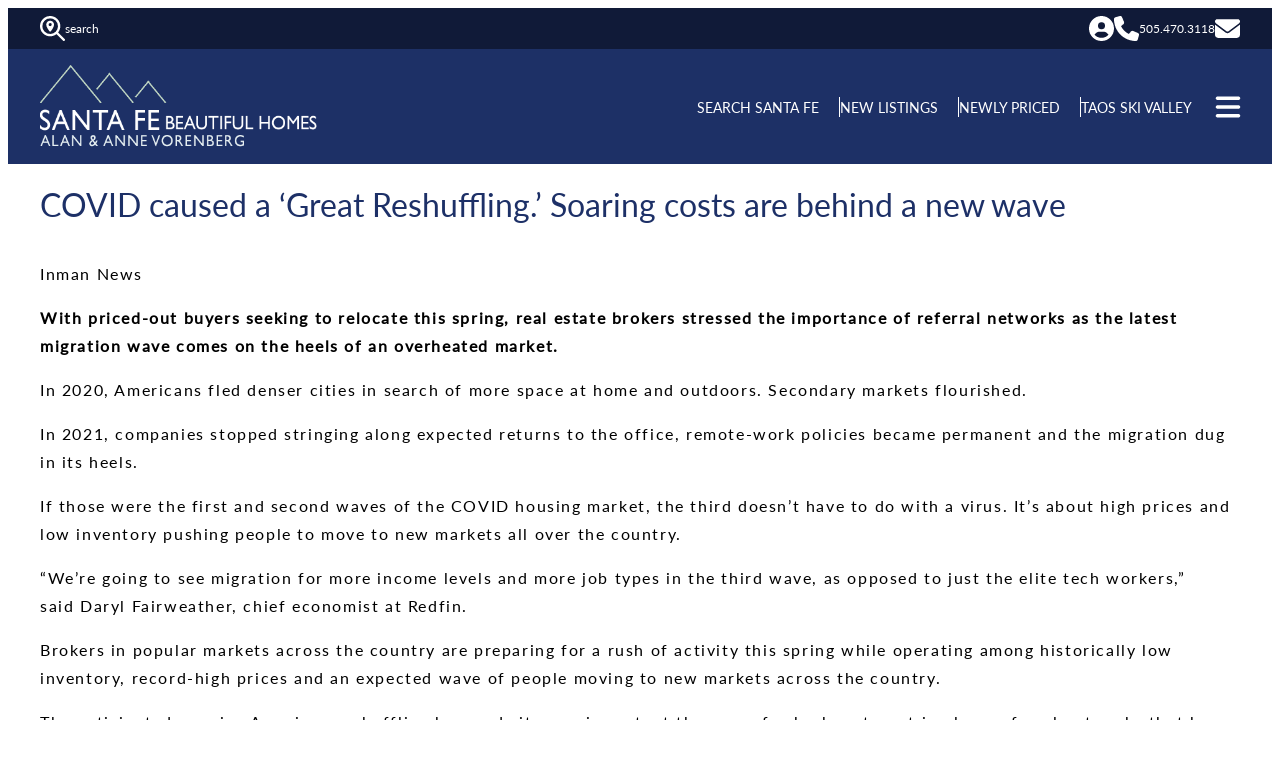

--- FILE ---
content_type: text/html; charset=UTF-8
request_url: https://santafebeautifulhomes.com/covid-caused-a-great-reshuffling-soaring-costs-are-behind-a-new-wave/
body_size: 19914
content:
<!DOCTYPE html>
<html lang="en-US">
<head>
	<meta charset="UTF-8" />
	<meta name="viewport" content="width=device-width, initial-scale=1" />
<meta name='robots' content='index, follow, max-image-preview:large, max-snippet:-1, max-video-preview:-1' />
	<style>img:is([sizes="auto" i], [sizes^="auto," i]) { contain-intrinsic-size: 3000px 1500px }</style>
	
	<!-- This site is optimized with the Yoast SEO plugin v26.7 - https://yoast.com/wordpress/plugins/seo/ -->
	<link rel="canonical" href="https://santafebeautifulhomes.com/covid-caused-a-great-reshuffling-soaring-costs-are-behind-a-new-wave/" />
	<meta property="og:locale" content="en_US" />
	<meta property="og:type" content="article" />
	<meta property="og:title" content="COVID caused a &#039;Great Reshuffling.&#039; Soaring costs are behind a new wave - Santa Fe Beautiful Homes | Sotheby&#039;s Santa Fe, New Mexico" />
	<meta property="og:description" content="Inman News With priced-out buyers seeking to relocate this spring, real estate brokers stressed the importance of referral networks as the latest migration wave comes on the heels of an overheated market. In 2020, Americans fled denser cities in search of more space at home and outdoors. Secondary markets flourished. In 2021, companies stopped stringing along [&hellip;]" />
	<meta property="og:url" content="https://santafebeautifulhomes.com/covid-caused-a-great-reshuffling-soaring-costs-are-behind-a-new-wave/" />
	<meta property="og:site_name" content="Santa Fe Beautiful Homes | Sotheby&#039;s Santa Fe, New Mexico" />
	<meta property="article:published_time" content="2022-03-21T15:45:07+00:00" />
	<meta property="article:modified_time" content="2025-03-04T18:33:04+00:00" />
	<meta property="og:image" content="https://santafebeautifulhomes.com/wp-content/uploads/rocket-1400x787-1.png" />
	<meta property="og:image:width" content="1400" />
	<meta property="og:image:height" content="787" />
	<meta property="og:image:type" content="image/png" />
	<meta name="author" content="Alan &amp; Anne Vorenberg" />
	<meta name="twitter:card" content="summary_large_image" />
	<meta name="twitter:label1" content="Written by" />
	<meta name="twitter:data1" content="Alan &amp; Anne Vorenberg" />
	<meta name="twitter:label2" content="Est. reading time" />
	<meta name="twitter:data2" content="4 minutes" />
	<script type="application/ld+json" class="yoast-schema-graph">{"@context":"https://schema.org","@graph":[{"@type":"Article","@id":"https://santafebeautifulhomes.com/covid-caused-a-great-reshuffling-soaring-costs-are-behind-a-new-wave/#article","isPartOf":{"@id":"https://santafebeautifulhomes.com/covid-caused-a-great-reshuffling-soaring-costs-are-behind-a-new-wave/"},"author":{"name":"Alan &amp; Anne Vorenberg","@id":"https://santafebeautifulhomes.com/#/schema/person/2799f134bfa9de8e9049302aa2ad2391"},"headline":"COVID caused a &#8216;Great Reshuffling.&#8217; Soaring costs are behind a new wave","datePublished":"2022-03-21T15:45:07+00:00","dateModified":"2025-03-04T18:33:04+00:00","mainEntityOfPage":{"@id":"https://santafebeautifulhomes.com/covid-caused-a-great-reshuffling-soaring-costs-are-behind-a-new-wave/"},"wordCount":891,"publisher":{"@id":"https://santafebeautifulhomes.com/#organization"},"image":{"@id":"https://santafebeautifulhomes.com/covid-caused-a-great-reshuffling-soaring-costs-are-behind-a-new-wave/#primaryimage"},"thumbnailUrl":"https://santafebeautifulhomes.com/wp-content/uploads/rocket-1400x787-1.png","articleSection":["archive"],"inLanguage":"en-US"},{"@type":"WebPage","@id":"https://santafebeautifulhomes.com/covid-caused-a-great-reshuffling-soaring-costs-are-behind-a-new-wave/","url":"https://santafebeautifulhomes.com/covid-caused-a-great-reshuffling-soaring-costs-are-behind-a-new-wave/","name":"COVID caused a 'Great Reshuffling.' Soaring costs are behind a new wave - Santa Fe Beautiful Homes | Sotheby&#039;s Santa Fe, New Mexico","isPartOf":{"@id":"https://santafebeautifulhomes.com/#website"},"primaryImageOfPage":{"@id":"https://santafebeautifulhomes.com/covid-caused-a-great-reshuffling-soaring-costs-are-behind-a-new-wave/#primaryimage"},"image":{"@id":"https://santafebeautifulhomes.com/covid-caused-a-great-reshuffling-soaring-costs-are-behind-a-new-wave/#primaryimage"},"thumbnailUrl":"https://santafebeautifulhomes.com/wp-content/uploads/rocket-1400x787-1.png","datePublished":"2022-03-21T15:45:07+00:00","dateModified":"2025-03-04T18:33:04+00:00","breadcrumb":{"@id":"https://santafebeautifulhomes.com/covid-caused-a-great-reshuffling-soaring-costs-are-behind-a-new-wave/#breadcrumb"},"inLanguage":"en-US","potentialAction":[{"@type":"ReadAction","target":["https://santafebeautifulhomes.com/covid-caused-a-great-reshuffling-soaring-costs-are-behind-a-new-wave/"]}]},{"@type":"ImageObject","inLanguage":"en-US","@id":"https://santafebeautifulhomes.com/covid-caused-a-great-reshuffling-soaring-costs-are-behind-a-new-wave/#primaryimage","url":"https://santafebeautifulhomes.com/wp-content/uploads/rocket-1400x787-1.png","contentUrl":"https://santafebeautifulhomes.com/wp-content/uploads/rocket-1400x787-1.png","width":1400,"height":787},{"@type":"BreadcrumbList","@id":"https://santafebeautifulhomes.com/covid-caused-a-great-reshuffling-soaring-costs-are-behind-a-new-wave/#breadcrumb","itemListElement":[{"@type":"ListItem","position":1,"name":"Home","item":"https://santafebeautifulhomes.com/"},{"@type":"ListItem","position":2,"name":"COVID caused a &#8216;Great Reshuffling.&#8217; Soaring costs are behind a new wave"}]},{"@type":"WebSite","@id":"https://santafebeautifulhomes.com/#website","url":"https://santafebeautifulhomes.com/","name":"Santa Fe Beautiful Homes | Sotheby&#039;s Santa Fe, New Mexico","description":"Alan &amp; Anne Vorenberg","publisher":{"@id":"https://santafebeautifulhomes.com/#organization"},"potentialAction":[{"@type":"SearchAction","target":{"@type":"EntryPoint","urlTemplate":"https://santafebeautifulhomes.com/?s={search_term_string}"},"query-input":{"@type":"PropertyValueSpecification","valueRequired":true,"valueName":"search_term_string"}}],"inLanguage":"en-US"},{"@type":"Organization","@id":"https://santafebeautifulhomes.com/#organization","name":"Santa Fe Beautiful Homes | Sotheby&#039;s Santa Fe, New Mexico","url":"https://santafebeautifulhomes.com/","logo":{"@type":"ImageObject","inLanguage":"en-US","@id":"https://santafebeautifulhomes.com/#/schema/logo/image/","url":"https://santafebeautifulhomes.com/wp-content/uploads/logo.png","contentUrl":"https://santafebeautifulhomes.com/wp-content/uploads/logo.png","width":450,"height":133,"caption":"Santa Fe Beautiful Homes | Sotheby&#039;s Santa Fe, New Mexico"},"image":{"@id":"https://santafebeautifulhomes.com/#/schema/logo/image/"}},{"@type":"Person","@id":"https://santafebeautifulhomes.com/#/schema/person/2799f134bfa9de8e9049302aa2ad2391","name":"Alan &amp; Anne Vorenberg","image":{"@type":"ImageObject","inLanguage":"en-US","@id":"https://santafebeautifulhomes.com/#/schema/person/image/","url":"https://secure.gravatar.com/avatar/6514d96aec6a896f37bc73881c0bddb8527cae37db5300df24764bab4b77b00c?s=96&d=mm&r=g","contentUrl":"https://secure.gravatar.com/avatar/6514d96aec6a896f37bc73881c0bddb8527cae37db5300df24764bab4b77b00c?s=96&d=mm&r=g","caption":"Alan &amp; Anne Vorenberg"},"url":"https://santafebeautifulhomes.com/author/5383/"}]}</script>
	<!-- / Yoast SEO plugin. -->


<title>COVID caused a &#039;Great Reshuffling.&#039; Soaring costs are behind a new wave - Santa Fe Beautiful Homes | Sotheby&#039;s Santa Fe, New Mexico</title>
<link rel="alternate" type="application/rss+xml" title="Santa Fe Beautiful Homes | Sotheby&#039;s Santa Fe, New Mexico &raquo; Feed" href="https://santafebeautifulhomes.com/feed/" />
		<style>
			.lazyload,
			.lazyloading {
				max-width: 100%;
			}
		</style>
		<style id='sfwd-svg-icon-style-inline-css'>
.wp-block-sfwd-svg-icon{align-items:center;display:flex;justify-content:flex-start;margin-block-start:0!important;margin:0 0 16px!important;min-width:20px}.wp-block-sfwd-svg-icon .txt{display:block}.wp-block-sfwd-svg-icon.icon-left .txt{order:1}.wp-block-sfwd-svg-icon svg{fill:var(--svg-color);display:block;height:var(--svg-height)}.wp-block-sfwd-svg-icon.aligncenter{justify-content:center}.wp-block-sfwd-svg-icon.alignleft{justify-content:flex-start}.wp-block-sfwd-svg-icon.alignright{justify-content:flex-end}

</style>
<style id='wp-block-group-inline-css'>
.wp-block-group{box-sizing:border-box}:where(.wp-block-group.wp-block-group-is-layout-constrained){position:relative}
</style>
<style id='wp-block-columns-inline-css'>
.wp-block-columns{align-items:normal!important;box-sizing:border-box;display:flex;flex-wrap:wrap!important}@media (min-width:782px){.wp-block-columns{flex-wrap:nowrap!important}}.wp-block-columns.are-vertically-aligned-top{align-items:flex-start}.wp-block-columns.are-vertically-aligned-center{align-items:center}.wp-block-columns.are-vertically-aligned-bottom{align-items:flex-end}@media (max-width:781px){.wp-block-columns:not(.is-not-stacked-on-mobile)>.wp-block-column{flex-basis:100%!important}}@media (min-width:782px){.wp-block-columns:not(.is-not-stacked-on-mobile)>.wp-block-column{flex-basis:0;flex-grow:1}.wp-block-columns:not(.is-not-stacked-on-mobile)>.wp-block-column[style*=flex-basis]{flex-grow:0}}.wp-block-columns.is-not-stacked-on-mobile{flex-wrap:nowrap!important}.wp-block-columns.is-not-stacked-on-mobile>.wp-block-column{flex-basis:0;flex-grow:1}.wp-block-columns.is-not-stacked-on-mobile>.wp-block-column[style*=flex-basis]{flex-grow:0}:where(.wp-block-columns){margin-bottom:1.75em}:where(.wp-block-columns.has-background){padding:1.25em 2.375em}.wp-block-column{flex-grow:1;min-width:0;overflow-wrap:break-word;word-break:break-word}.wp-block-column.is-vertically-aligned-top{align-self:flex-start}.wp-block-column.is-vertically-aligned-center{align-self:center}.wp-block-column.is-vertically-aligned-bottom{align-self:flex-end}.wp-block-column.is-vertically-aligned-stretch{align-self:stretch}.wp-block-column.is-vertically-aligned-bottom,.wp-block-column.is-vertically-aligned-center,.wp-block-column.is-vertically-aligned-top{width:100%}
</style>
<style id='wp-block-site-logo-inline-css'>
.wp-block-site-logo{box-sizing:border-box;line-height:0}.wp-block-site-logo a{display:inline-block;line-height:0}.wp-block-site-logo.is-default-size img{height:auto;width:120px}.wp-block-site-logo img{height:auto;max-width:100%}.wp-block-site-logo a,.wp-block-site-logo img{border-radius:inherit}.wp-block-site-logo.aligncenter{margin-left:auto;margin-right:auto;text-align:center}:root :where(.wp-block-site-logo.is-style-rounded){border-radius:9999px}
</style>
<style id='wp-block-navigation-link-inline-css'>
.wp-block-navigation .wp-block-navigation-item__label{overflow-wrap:break-word}.wp-block-navigation .wp-block-navigation-item__description{display:none}.link-ui-tools{border-top:1px solid #f0f0f0;padding:8px}.link-ui-block-inserter{padding-top:8px}.link-ui-block-inserter__back{margin-left:8px;text-transform:uppercase}
</style>
<link rel='stylesheet' id='wp-block-navigation-css' href='https://santafebeautifulhomes.com/wp-includes/blocks/navigation/style.min.css?ver=6.8.3' media='all' />
<style id='wp-block-post-title-inline-css'>
.wp-block-post-title{box-sizing:border-box;word-break:break-word}.wp-block-post-title :where(a){display:inline-block;font-family:inherit;font-size:inherit;font-style:inherit;font-weight:inherit;letter-spacing:inherit;line-height:inherit;text-decoration:inherit}
</style>
<style id='wp-block-paragraph-inline-css'>
.is-small-text{font-size:.875em}.is-regular-text{font-size:1em}.is-large-text{font-size:2.25em}.is-larger-text{font-size:3em}.has-drop-cap:not(:focus):first-letter{float:left;font-size:8.4em;font-style:normal;font-weight:100;line-height:.68;margin:.05em .1em 0 0;text-transform:uppercase}body.rtl .has-drop-cap:not(:focus):first-letter{float:none;margin-left:.1em}p.has-drop-cap.has-background{overflow:hidden}:root :where(p.has-background){padding:1.25em 2.375em}:where(p.has-text-color:not(.has-link-color)) a{color:inherit}p.has-text-align-left[style*="writing-mode:vertical-lr"],p.has-text-align-right[style*="writing-mode:vertical-rl"]{rotate:180deg}
</style>
<style id='wp-block-heading-inline-css'>
h1.has-background,h2.has-background,h3.has-background,h4.has-background,h5.has-background,h6.has-background{padding:1.25em 2.375em}h1.has-text-align-left[style*=writing-mode]:where([style*=vertical-lr]),h1.has-text-align-right[style*=writing-mode]:where([style*=vertical-rl]),h2.has-text-align-left[style*=writing-mode]:where([style*=vertical-lr]),h2.has-text-align-right[style*=writing-mode]:where([style*=vertical-rl]),h3.has-text-align-left[style*=writing-mode]:where([style*=vertical-lr]),h3.has-text-align-right[style*=writing-mode]:where([style*=vertical-rl]),h4.has-text-align-left[style*=writing-mode]:where([style*=vertical-lr]),h4.has-text-align-right[style*=writing-mode]:where([style*=vertical-rl]),h5.has-text-align-left[style*=writing-mode]:where([style*=vertical-lr]),h5.has-text-align-right[style*=writing-mode]:where([style*=vertical-rl]),h6.has-text-align-left[style*=writing-mode]:where([style*=vertical-lr]),h6.has-text-align-right[style*=writing-mode]:where([style*=vertical-rl]){rotate:180deg}

				.is-style-underline {
					border-bottom: 3px solid #ccc;
				}
				
</style>
<style id='wp-block-post-content-inline-css'>
.wp-block-post-content{display:flow-root}
</style>
<style id='wp-block-image-inline-css'>
.wp-block-image>a,.wp-block-image>figure>a{display:inline-block}.wp-block-image img{box-sizing:border-box;height:auto;max-width:100%;vertical-align:bottom}@media not (prefers-reduced-motion){.wp-block-image img.hide{visibility:hidden}.wp-block-image img.show{animation:show-content-image .4s}}.wp-block-image[style*=border-radius] img,.wp-block-image[style*=border-radius]>a{border-radius:inherit}.wp-block-image.has-custom-border img{box-sizing:border-box}.wp-block-image.aligncenter{text-align:center}.wp-block-image.alignfull>a,.wp-block-image.alignwide>a{width:100%}.wp-block-image.alignfull img,.wp-block-image.alignwide img{height:auto;width:100%}.wp-block-image .aligncenter,.wp-block-image .alignleft,.wp-block-image .alignright,.wp-block-image.aligncenter,.wp-block-image.alignleft,.wp-block-image.alignright{display:table}.wp-block-image .aligncenter>figcaption,.wp-block-image .alignleft>figcaption,.wp-block-image .alignright>figcaption,.wp-block-image.aligncenter>figcaption,.wp-block-image.alignleft>figcaption,.wp-block-image.alignright>figcaption{caption-side:bottom;display:table-caption}.wp-block-image .alignleft{float:left;margin:.5em 1em .5em 0}.wp-block-image .alignright{float:right;margin:.5em 0 .5em 1em}.wp-block-image .aligncenter{margin-left:auto;margin-right:auto}.wp-block-image :where(figcaption){margin-bottom:1em;margin-top:.5em}.wp-block-image.is-style-circle-mask img{border-radius:9999px}@supports ((-webkit-mask-image:none) or (mask-image:none)) or (-webkit-mask-image:none){.wp-block-image.is-style-circle-mask img{border-radius:0;-webkit-mask-image:url('data:image/svg+xml;utf8,<svg viewBox="0 0 100 100" xmlns="http://www.w3.org/2000/svg"><circle cx="50" cy="50" r="50"/></svg>');mask-image:url('data:image/svg+xml;utf8,<svg viewBox="0 0 100 100" xmlns="http://www.w3.org/2000/svg"><circle cx="50" cy="50" r="50"/></svg>');mask-mode:alpha;-webkit-mask-position:center;mask-position:center;-webkit-mask-repeat:no-repeat;mask-repeat:no-repeat;-webkit-mask-size:contain;mask-size:contain}}:root :where(.wp-block-image.is-style-rounded img,.wp-block-image .is-style-rounded img){border-radius:9999px}.wp-block-image figure{margin:0}.wp-lightbox-container{display:flex;flex-direction:column;position:relative}.wp-lightbox-container img{cursor:zoom-in}.wp-lightbox-container img:hover+button{opacity:1}.wp-lightbox-container button{align-items:center;-webkit-backdrop-filter:blur(16px) saturate(180%);backdrop-filter:blur(16px) saturate(180%);background-color:#5a5a5a40;border:none;border-radius:4px;cursor:zoom-in;display:flex;height:20px;justify-content:center;opacity:0;padding:0;position:absolute;right:16px;text-align:center;top:16px;width:20px;z-index:100}@media not (prefers-reduced-motion){.wp-lightbox-container button{transition:opacity .2s ease}}.wp-lightbox-container button:focus-visible{outline:3px auto #5a5a5a40;outline:3px auto -webkit-focus-ring-color;outline-offset:3px}.wp-lightbox-container button:hover{cursor:pointer;opacity:1}.wp-lightbox-container button:focus{opacity:1}.wp-lightbox-container button:focus,.wp-lightbox-container button:hover,.wp-lightbox-container button:not(:hover):not(:active):not(.has-background){background-color:#5a5a5a40;border:none}.wp-lightbox-overlay{box-sizing:border-box;cursor:zoom-out;height:100vh;left:0;overflow:hidden;position:fixed;top:0;visibility:hidden;width:100%;z-index:100000}.wp-lightbox-overlay .close-button{align-items:center;cursor:pointer;display:flex;justify-content:center;min-height:40px;min-width:40px;padding:0;position:absolute;right:calc(env(safe-area-inset-right) + 16px);top:calc(env(safe-area-inset-top) + 16px);z-index:5000000}.wp-lightbox-overlay .close-button:focus,.wp-lightbox-overlay .close-button:hover,.wp-lightbox-overlay .close-button:not(:hover):not(:active):not(.has-background){background:none;border:none}.wp-lightbox-overlay .lightbox-image-container{height:var(--wp--lightbox-container-height);left:50%;overflow:hidden;position:absolute;top:50%;transform:translate(-50%,-50%);transform-origin:top left;width:var(--wp--lightbox-container-width);z-index:9999999999}.wp-lightbox-overlay .wp-block-image{align-items:center;box-sizing:border-box;display:flex;height:100%;justify-content:center;margin:0;position:relative;transform-origin:0 0;width:100%;z-index:3000000}.wp-lightbox-overlay .wp-block-image img{height:var(--wp--lightbox-image-height);min-height:var(--wp--lightbox-image-height);min-width:var(--wp--lightbox-image-width);width:var(--wp--lightbox-image-width)}.wp-lightbox-overlay .wp-block-image figcaption{display:none}.wp-lightbox-overlay button{background:none;border:none}.wp-lightbox-overlay .scrim{background-color:#fff;height:100%;opacity:.9;position:absolute;width:100%;z-index:2000000}.wp-lightbox-overlay.active{visibility:visible}@media not (prefers-reduced-motion){.wp-lightbox-overlay.active{animation:turn-on-visibility .25s both}.wp-lightbox-overlay.active img{animation:turn-on-visibility .35s both}.wp-lightbox-overlay.show-closing-animation:not(.active){animation:turn-off-visibility .35s both}.wp-lightbox-overlay.show-closing-animation:not(.active) img{animation:turn-off-visibility .25s both}.wp-lightbox-overlay.zoom.active{animation:none;opacity:1;visibility:visible}.wp-lightbox-overlay.zoom.active .lightbox-image-container{animation:lightbox-zoom-in .4s}.wp-lightbox-overlay.zoom.active .lightbox-image-container img{animation:none}.wp-lightbox-overlay.zoom.active .scrim{animation:turn-on-visibility .4s forwards}.wp-lightbox-overlay.zoom.show-closing-animation:not(.active){animation:none}.wp-lightbox-overlay.zoom.show-closing-animation:not(.active) .lightbox-image-container{animation:lightbox-zoom-out .4s}.wp-lightbox-overlay.zoom.show-closing-animation:not(.active) .lightbox-image-container img{animation:none}.wp-lightbox-overlay.zoom.show-closing-animation:not(.active) .scrim{animation:turn-off-visibility .4s forwards}}@keyframes show-content-image{0%{visibility:hidden}99%{visibility:hidden}to{visibility:visible}}@keyframes turn-on-visibility{0%{opacity:0}to{opacity:1}}@keyframes turn-off-visibility{0%{opacity:1;visibility:visible}99%{opacity:0;visibility:visible}to{opacity:0;visibility:hidden}}@keyframes lightbox-zoom-in{0%{transform:translate(calc((-100vw + var(--wp--lightbox-scrollbar-width))/2 + var(--wp--lightbox-initial-left-position)),calc(-50vh + var(--wp--lightbox-initial-top-position))) scale(var(--wp--lightbox-scale))}to{transform:translate(-50%,-50%) scale(1)}}@keyframes lightbox-zoom-out{0%{transform:translate(-50%,-50%) scale(1);visibility:visible}99%{visibility:visible}to{transform:translate(calc((-100vw + var(--wp--lightbox-scrollbar-width))/2 + var(--wp--lightbox-initial-left-position)),calc(-50vh + var(--wp--lightbox-initial-top-position))) scale(var(--wp--lightbox-scale));visibility:hidden}}
</style>
<style id='wp-block-library-inline-css'>
:root{--wp-admin-theme-color:#007cba;--wp-admin-theme-color--rgb:0,124,186;--wp-admin-theme-color-darker-10:#006ba1;--wp-admin-theme-color-darker-10--rgb:0,107,161;--wp-admin-theme-color-darker-20:#005a87;--wp-admin-theme-color-darker-20--rgb:0,90,135;--wp-admin-border-width-focus:2px;--wp-block-synced-color:#7a00df;--wp-block-synced-color--rgb:122,0,223;--wp-bound-block-color:var(--wp-block-synced-color)}@media (min-resolution:192dpi){:root{--wp-admin-border-width-focus:1.5px}}.wp-element-button{cursor:pointer}:root{--wp--preset--font-size--normal:16px;--wp--preset--font-size--huge:42px}:root .has-very-light-gray-background-color{background-color:#eee}:root .has-very-dark-gray-background-color{background-color:#313131}:root .has-very-light-gray-color{color:#eee}:root .has-very-dark-gray-color{color:#313131}:root .has-vivid-green-cyan-to-vivid-cyan-blue-gradient-background{background:linear-gradient(135deg,#00d084,#0693e3)}:root .has-purple-crush-gradient-background{background:linear-gradient(135deg,#34e2e4,#4721fb 50%,#ab1dfe)}:root .has-hazy-dawn-gradient-background{background:linear-gradient(135deg,#faaca8,#dad0ec)}:root .has-subdued-olive-gradient-background{background:linear-gradient(135deg,#fafae1,#67a671)}:root .has-atomic-cream-gradient-background{background:linear-gradient(135deg,#fdd79a,#004a59)}:root .has-nightshade-gradient-background{background:linear-gradient(135deg,#330968,#31cdcf)}:root .has-midnight-gradient-background{background:linear-gradient(135deg,#020381,#2874fc)}.has-regular-font-size{font-size:1em}.has-larger-font-size{font-size:2.625em}.has-normal-font-size{font-size:var(--wp--preset--font-size--normal)}.has-huge-font-size{font-size:var(--wp--preset--font-size--huge)}.has-text-align-center{text-align:center}.has-text-align-left{text-align:left}.has-text-align-right{text-align:right}#end-resizable-editor-section{display:none}.aligncenter{clear:both}.items-justified-left{justify-content:flex-start}.items-justified-center{justify-content:center}.items-justified-right{justify-content:flex-end}.items-justified-space-between{justify-content:space-between}.screen-reader-text{border:0;clip-path:inset(50%);height:1px;margin:-1px;overflow:hidden;padding:0;position:absolute;width:1px;word-wrap:normal!important}.screen-reader-text:focus{background-color:#ddd;clip-path:none;color:#444;display:block;font-size:1em;height:auto;left:5px;line-height:normal;padding:15px 23px 14px;text-decoration:none;top:5px;width:auto;z-index:100000}html :where(.has-border-color){border-style:solid}html :where([style*=border-top-color]){border-top-style:solid}html :where([style*=border-right-color]){border-right-style:solid}html :where([style*=border-bottom-color]){border-bottom-style:solid}html :where([style*=border-left-color]){border-left-style:solid}html :where([style*=border-width]){border-style:solid}html :where([style*=border-top-width]){border-top-style:solid}html :where([style*=border-right-width]){border-right-style:solid}html :where([style*=border-bottom-width]){border-bottom-style:solid}html :where([style*=border-left-width]){border-left-style:solid}html :where(img[class*=wp-image-]){height:auto;max-width:100%}:where(figure){margin:0 0 1em}html :where(.is-position-sticky){--wp-admin--admin-bar--position-offset:var(--wp-admin--admin-bar--height,0px)}@media screen and (max-width:600px){html :where(.is-position-sticky){--wp-admin--admin-bar--position-offset:0px}}
</style>
<style id='global-styles-inline-css'>
:root{--wp--preset--aspect-ratio--square: 1;--wp--preset--aspect-ratio--4-3: 4/3;--wp--preset--aspect-ratio--3-4: 3/4;--wp--preset--aspect-ratio--3-2: 3/2;--wp--preset--aspect-ratio--2-3: 2/3;--wp--preset--aspect-ratio--16-9: 16/9;--wp--preset--aspect-ratio--9-16: 9/16;--wp--preset--color--black: #000;--wp--preset--color--cyan-bluish-gray: #abb8c3;--wp--preset--color--white: #fff;--wp--preset--color--pale-pink: #f78da7;--wp--preset--color--vivid-red: #cf2e2e;--wp--preset--color--luminous-vivid-orange: #ff6900;--wp--preset--color--luminous-vivid-amber: #fcb900;--wp--preset--color--light-green-cyan: #7bdcb5;--wp--preset--color--vivid-green-cyan: #00d084;--wp--preset--color--pale-cyan-blue: #8ed1fc;--wp--preset--color--vivid-cyan-blue: #0693e3;--wp--preset--color--vivid-purple: #9b51e0;--wp--preset--gradient--vivid-cyan-blue-to-vivid-purple: linear-gradient(135deg,rgba(6,147,227,1) 0%,rgb(155,81,224) 100%);--wp--preset--gradient--light-green-cyan-to-vivid-green-cyan: linear-gradient(135deg,rgb(122,220,180) 0%,rgb(0,208,130) 100%);--wp--preset--gradient--luminous-vivid-amber-to-luminous-vivid-orange: linear-gradient(135deg,rgba(252,185,0,1) 0%,rgba(255,105,0,1) 100%);--wp--preset--gradient--luminous-vivid-orange-to-vivid-red: linear-gradient(135deg,rgba(255,105,0,1) 0%,rgb(207,46,46) 100%);--wp--preset--gradient--very-light-gray-to-cyan-bluish-gray: linear-gradient(135deg,rgb(238,238,238) 0%,rgb(169,184,195) 100%);--wp--preset--gradient--cool-to-warm-spectrum: linear-gradient(135deg,rgb(74,234,220) 0%,rgb(151,120,209) 20%,rgb(207,42,186) 40%,rgb(238,44,130) 60%,rgb(251,105,98) 80%,rgb(254,248,76) 100%);--wp--preset--gradient--blush-light-purple: linear-gradient(135deg,rgb(255,206,236) 0%,rgb(152,150,240) 100%);--wp--preset--gradient--blush-bordeaux: linear-gradient(135deg,rgb(254,205,165) 0%,rgb(254,45,45) 50%,rgb(107,0,62) 100%);--wp--preset--gradient--luminous-dusk: linear-gradient(135deg,rgb(255,203,112) 0%,rgb(199,81,192) 50%,rgb(65,88,208) 100%);--wp--preset--gradient--pale-ocean: linear-gradient(135deg,rgb(255,245,203) 0%,rgb(182,227,212) 50%,rgb(51,167,181) 100%);--wp--preset--gradient--electric-grass: linear-gradient(135deg,rgb(202,248,128) 0%,rgb(113,206,126) 100%);--wp--preset--gradient--midnight: linear-gradient(135deg,rgb(2,3,129) 0%,rgb(40,116,252) 100%);--wp--preset--font-size--small: 0.875rem;--wp--preset--font-size--medium: 1.125rem;--wp--preset--font-size--large: 1.5rem;--wp--preset--font-size--x-large: 2rem;--wp--preset--font-family--sans-serif-text: "lato", sans-serif;--wp--preset--font-family--serif-text: "lato", serif;--wp--preset--spacing--20: 0.44rem;--wp--preset--spacing--30: 0.67rem;--wp--preset--spacing--40: 40px;--wp--preset--spacing--50: 1.5rem;--wp--preset--spacing--60: 2.25rem;--wp--preset--spacing--70: 3.38rem;--wp--preset--spacing--80: 5.06rem;--wp--preset--spacing--8: 8px;--wp--preset--spacing--16: 16px;--wp--preset--spacing--24: 24px;--wp--preset--spacing--32: 32px;--wp--preset--spacing--48: 48px;--wp--preset--shadow--natural: 6px 6px 9px rgba(0, 0, 0, 0.2);--wp--preset--shadow--deep: 12px 12px 50px rgba(0, 0, 0, 0.4);--wp--preset--shadow--sharp: 6px 6px 0px rgba(0, 0, 0, 0.2);--wp--preset--shadow--outlined: 6px 6px 0px -3px rgba(255, 255, 255, 1), 6px 6px rgba(0, 0, 0, 1);--wp--preset--shadow--crisp: 6px 6px 0px rgba(0, 0, 0, 1);}:root { --wp--style--global--content-size: 1440px;--wp--style--global--wide-size: 100%; }:where(body) { margin: 0; }.wp-site-blocks { padding-top: var(--wp--style--root--padding-top); padding-bottom: var(--wp--style--root--padding-bottom); }.has-global-padding { padding-right: var(--wp--style--root--padding-right); padding-left: var(--wp--style--root--padding-left); }.has-global-padding > .alignfull { margin-right: calc(var(--wp--style--root--padding-right) * -1); margin-left: calc(var(--wp--style--root--padding-left) * -1); }.has-global-padding :where(:not(.alignfull.is-layout-flow) > .has-global-padding:not(.wp-block-block, .alignfull)) { padding-right: 0; padding-left: 0; }.has-global-padding :where(:not(.alignfull.is-layout-flow) > .has-global-padding:not(.wp-block-block, .alignfull)) > .alignfull { margin-left: 0; margin-right: 0; }.wp-site-blocks > .alignleft { float: left; margin-right: 2em; }.wp-site-blocks > .alignright { float: right; margin-left: 2em; }.wp-site-blocks > .aligncenter { justify-content: center; margin-left: auto; margin-right: auto; }:where(.wp-site-blocks) > * { margin-block-start: 24px; margin-block-end: 0; }:where(.wp-site-blocks) > :first-child { margin-block-start: 0; }:where(.wp-site-blocks) > :last-child { margin-block-end: 0; }:root { --wp--style--block-gap: 24px; }:root :where(.is-layout-flow) > :first-child{margin-block-start: 0;}:root :where(.is-layout-flow) > :last-child{margin-block-end: 0;}:root :where(.is-layout-flow) > *{margin-block-start: 24px;margin-block-end: 0;}:root :where(.is-layout-constrained) > :first-child{margin-block-start: 0;}:root :where(.is-layout-constrained) > :last-child{margin-block-end: 0;}:root :where(.is-layout-constrained) > *{margin-block-start: 24px;margin-block-end: 0;}:root :where(.is-layout-flex){gap: 24px;}:root :where(.is-layout-grid){gap: 24px;}.is-layout-flow > .alignleft{float: left;margin-inline-start: 0;margin-inline-end: 2em;}.is-layout-flow > .alignright{float: right;margin-inline-start: 2em;margin-inline-end: 0;}.is-layout-flow > .aligncenter{margin-left: auto !important;margin-right: auto !important;}.is-layout-constrained > .alignleft{float: left;margin-inline-start: 0;margin-inline-end: 2em;}.is-layout-constrained > .alignright{float: right;margin-inline-start: 2em;margin-inline-end: 0;}.is-layout-constrained > .aligncenter{margin-left: auto !important;margin-right: auto !important;}.is-layout-constrained > :where(:not(.alignleft):not(.alignright):not(.alignfull)){max-width: var(--wp--style--global--content-size);margin-left: auto !important;margin-right: auto !important;}.is-layout-constrained > .alignwide{max-width: var(--wp--style--global--wide-size);}body .is-layout-flex{display: flex;}.is-layout-flex{flex-wrap: wrap;align-items: center;}.is-layout-flex > :is(*, div){margin: 0;}body .is-layout-grid{display: grid;}.is-layout-grid > :is(*, div){margin: 0;}body{font-family: var(--wp--preset--font-family--sans-serif-text);--wp--style--root--padding-top: 0px;--wp--style--root--padding-right: var(--wp--preset--spacing--32);--wp--style--root--padding-bottom: 0px;--wp--style--root--padding-left: var(--wp--preset--spacing--32);}a:where(:not(.wp-element-button)){text-decoration: underline;}:root :where(.wp-element-button, .wp-block-button__link){background-color: #32373c;border-width: 0;color: #fff;font-family: inherit;font-size: inherit;line-height: inherit;padding: calc(0.667em + 2px) calc(1.333em + 2px);text-decoration: none;}.has-black-color{color: var(--wp--preset--color--black) !important;}.has-cyan-bluish-gray-color{color: var(--wp--preset--color--cyan-bluish-gray) !important;}.has-white-color{color: var(--wp--preset--color--white) !important;}.has-pale-pink-color{color: var(--wp--preset--color--pale-pink) !important;}.has-vivid-red-color{color: var(--wp--preset--color--vivid-red) !important;}.has-luminous-vivid-orange-color{color: var(--wp--preset--color--luminous-vivid-orange) !important;}.has-luminous-vivid-amber-color{color: var(--wp--preset--color--luminous-vivid-amber) !important;}.has-light-green-cyan-color{color: var(--wp--preset--color--light-green-cyan) !important;}.has-vivid-green-cyan-color{color: var(--wp--preset--color--vivid-green-cyan) !important;}.has-pale-cyan-blue-color{color: var(--wp--preset--color--pale-cyan-blue) !important;}.has-vivid-cyan-blue-color{color: var(--wp--preset--color--vivid-cyan-blue) !important;}.has-vivid-purple-color{color: var(--wp--preset--color--vivid-purple) !important;}.has-black-background-color{background-color: var(--wp--preset--color--black) !important;}.has-cyan-bluish-gray-background-color{background-color: var(--wp--preset--color--cyan-bluish-gray) !important;}.has-white-background-color{background-color: var(--wp--preset--color--white) !important;}.has-pale-pink-background-color{background-color: var(--wp--preset--color--pale-pink) !important;}.has-vivid-red-background-color{background-color: var(--wp--preset--color--vivid-red) !important;}.has-luminous-vivid-orange-background-color{background-color: var(--wp--preset--color--luminous-vivid-orange) !important;}.has-luminous-vivid-amber-background-color{background-color: var(--wp--preset--color--luminous-vivid-amber) !important;}.has-light-green-cyan-background-color{background-color: var(--wp--preset--color--light-green-cyan) !important;}.has-vivid-green-cyan-background-color{background-color: var(--wp--preset--color--vivid-green-cyan) !important;}.has-pale-cyan-blue-background-color{background-color: var(--wp--preset--color--pale-cyan-blue) !important;}.has-vivid-cyan-blue-background-color{background-color: var(--wp--preset--color--vivid-cyan-blue) !important;}.has-vivid-purple-background-color{background-color: var(--wp--preset--color--vivid-purple) !important;}.has-black-border-color{border-color: var(--wp--preset--color--black) !important;}.has-cyan-bluish-gray-border-color{border-color: var(--wp--preset--color--cyan-bluish-gray) !important;}.has-white-border-color{border-color: var(--wp--preset--color--white) !important;}.has-pale-pink-border-color{border-color: var(--wp--preset--color--pale-pink) !important;}.has-vivid-red-border-color{border-color: var(--wp--preset--color--vivid-red) !important;}.has-luminous-vivid-orange-border-color{border-color: var(--wp--preset--color--luminous-vivid-orange) !important;}.has-luminous-vivid-amber-border-color{border-color: var(--wp--preset--color--luminous-vivid-amber) !important;}.has-light-green-cyan-border-color{border-color: var(--wp--preset--color--light-green-cyan) !important;}.has-vivid-green-cyan-border-color{border-color: var(--wp--preset--color--vivid-green-cyan) !important;}.has-pale-cyan-blue-border-color{border-color: var(--wp--preset--color--pale-cyan-blue) !important;}.has-vivid-cyan-blue-border-color{border-color: var(--wp--preset--color--vivid-cyan-blue) !important;}.has-vivid-purple-border-color{border-color: var(--wp--preset--color--vivid-purple) !important;}.has-vivid-cyan-blue-to-vivid-purple-gradient-background{background: var(--wp--preset--gradient--vivid-cyan-blue-to-vivid-purple) !important;}.has-light-green-cyan-to-vivid-green-cyan-gradient-background{background: var(--wp--preset--gradient--light-green-cyan-to-vivid-green-cyan) !important;}.has-luminous-vivid-amber-to-luminous-vivid-orange-gradient-background{background: var(--wp--preset--gradient--luminous-vivid-amber-to-luminous-vivid-orange) !important;}.has-luminous-vivid-orange-to-vivid-red-gradient-background{background: var(--wp--preset--gradient--luminous-vivid-orange-to-vivid-red) !important;}.has-very-light-gray-to-cyan-bluish-gray-gradient-background{background: var(--wp--preset--gradient--very-light-gray-to-cyan-bluish-gray) !important;}.has-cool-to-warm-spectrum-gradient-background{background: var(--wp--preset--gradient--cool-to-warm-spectrum) !important;}.has-blush-light-purple-gradient-background{background: var(--wp--preset--gradient--blush-light-purple) !important;}.has-blush-bordeaux-gradient-background{background: var(--wp--preset--gradient--blush-bordeaux) !important;}.has-luminous-dusk-gradient-background{background: var(--wp--preset--gradient--luminous-dusk) !important;}.has-pale-ocean-gradient-background{background: var(--wp--preset--gradient--pale-ocean) !important;}.has-electric-grass-gradient-background{background: var(--wp--preset--gradient--electric-grass) !important;}.has-midnight-gradient-background{background: var(--wp--preset--gradient--midnight) !important;}.has-small-font-size{font-size: var(--wp--preset--font-size--small) !important;}.has-medium-font-size{font-size: var(--wp--preset--font-size--medium) !important;}.has-large-font-size{font-size: var(--wp--preset--font-size--large) !important;}.has-x-large-font-size{font-size: var(--wp--preset--font-size--x-large) !important;}.has-sans-serif-text-font-family{font-family: var(--wp--preset--font-family--sans-serif-text) !important;}.has-serif-text-font-family{font-family: var(--wp--preset--font-family--serif-text) !important;}
</style>
<style id='core-block-supports-inline-css'>
.wp-container-core-group-is-layout-d04c3d84{flex-wrap:nowrap;gap:var(--wp--preset--spacing--16);justify-content:flex-end;}.wp-container-core-columns-is-layout-28f84493{flex-wrap:nowrap;}.wp-elements-55c62c3b3112303cb737f9c1b190a2bb a:where(:not(.wp-element-button)){color:#000000;}.wp-elements-5103c0fbd799b579eaee73544377de50 a:where(:not(.wp-element-button)){color:#ffffff;}.wp-elements-46f80f140a1d9f644945ff590cded356 a:where(:not(.wp-element-button)){color:#d9dde9;}.wp-container-core-columns-is-layout-e4ae8673{flex-wrap:nowrap;}.wp-elements-6ba1bc957727d4bc6965e55e92ebf1b4 a:where(:not(.wp-element-button)){color:#1d81d5;}.wp-elements-6ba1bc957727d4bc6965e55e92ebf1b4 a:where(:not(.wp-element-button)):hover{color:var(--wp--preset--color--black);}.wp-elements-156491546cf5ae3f4720e5edc01c4e5b a:where(:not(.wp-element-button)){color:#09616f;}.wp-elements-156491546cf5ae3f4720e5edc01c4e5b a:where(:not(.wp-element-button)):hover{color:#6a0e5d;}
</style>
<style id='wp-block-template-skip-link-inline-css'>

		.skip-link.screen-reader-text {
			border: 0;
			clip-path: inset(50%);
			height: 1px;
			margin: -1px;
			overflow: hidden;
			padding: 0;
			position: absolute !important;
			width: 1px;
			word-wrap: normal !important;
		}

		.skip-link.screen-reader-text:focus {
			background-color: #eee;
			clip-path: none;
			color: #444;
			display: block;
			font-size: 1em;
			height: auto;
			left: 5px;
			line-height: normal;
			padding: 15px 23px 14px;
			text-decoration: none;
			top: 5px;
			width: auto;
			z-index: 100000;
		}
</style>
<link data-minify="1" rel='stylesheet' id='wprl-global-css-css' href='https://santafebeautifulhomes.com/wp-content/cache/min/1/wp-content/plugins/wprealtors/css/wprl-global.css?ver=1766277936' media='all' />
<link data-minify="1" rel='stylesheet' id='tomselect-css-css' href='https://santafebeautifulhomes.com/wp-content/cache/min/1/wp-content/themes/sfwdpress-child/addons/tomselectjs/tomselect.css?ver=1766277936' media='all' />
<link data-minify="1" rel='preload' as='style' id='sfwdpress-css' href='https://santafebeautifulhomes.com/wp-content/cache/min/1/wp-content/themes/sfwdpress/style.css?ver=1766277936' media='all' />
<link data-minify="1" rel='stylesheet' id='sfwdpress-css' href='https://santafebeautifulhomes.com/wp-content/cache/min/1/wp-content/themes/sfwdpress/style.css?ver=1766277936' media='all' />
<link data-minify="1" rel='preload' as='style' id='sfwdpress-common-css' href='https://santafebeautifulhomes.com/wp-content/cache/min/1/wp-content/themes/sfwdpress/assets/css/common.css?ver=1766277936' media='all' />
<link data-minify="1" rel='stylesheet' id='sfwdpress-common-css' href='https://santafebeautifulhomes.com/wp-content/cache/min/1/wp-content/themes/sfwdpress/assets/css/common.css?ver=1766277936' media='all' />
<link data-minify="1" rel='preload' as='style' id='sfwdpress-header-css' href='https://santafebeautifulhomes.com/wp-content/cache/min/1/wp-content/themes/sfwdpress/assets/css/header.css?ver=1766277936' media='all' />
<link data-minify="1" rel='stylesheet' id='sfwdpress-header-css' href='https://santafebeautifulhomes.com/wp-content/cache/min/1/wp-content/themes/sfwdpress/assets/css/header.css?ver=1766277936' media='all' />
<link data-minify="1" rel='preload' as='style' id='sfwdpress-footer-css' href='https://santafebeautifulhomes.com/wp-content/cache/min/1/wp-content/themes/sfwdpress/assets/css/footer.css?ver=1766277936' media='all' />
<link data-minify="1" rel='stylesheet' id='sfwdpress-footer-css' href='https://santafebeautifulhomes.com/wp-content/cache/min/1/wp-content/themes/sfwdpress/assets/css/footer.css?ver=1766277936' media='all' />
<link data-minify="1" rel='stylesheet' id='sfwdpress-child-common-css' href='https://santafebeautifulhomes.com/wp-content/cache/min/1/wp-content/themes/sfwdpress-child/css/child-common.css?ver=1766277936' media='all' />
<link data-minify="1" rel='stylesheet' id='listings-ssr-css' href='https://santafebeautifulhomes.com/wp-content/cache/min/1/wp-content/themes/sfwdpress-child/css/listings-ssr.css?ver=1766277936' media='all' />
<link data-minify="1" rel='stylesheet' id='listings-pdp-css' href='https://santafebeautifulhomes.com/wp-content/cache/min/1/wp-content/themes/sfwdpress-child/css/listings-pdp.css?ver=1766277936' media='all' />
<link data-minify="1" rel='stylesheet' id='listings-search-form-css' href='https://santafebeautifulhomes.com/wp-content/cache/min/1/wp-content/themes/sfwdpress-child/css/listings-search-form.css?ver=1766277936' media='all' />
<link data-minify="1" rel='preload' as='style' id='sfwdpress-child-css' href='https://santafebeautifulhomes.com/wp-content/cache/min/1/wp-content/themes/sfwdpress-child/style.css?ver=1766277936' media='all' />
<link data-minify="1" rel='stylesheet' id='sfwdpress-child-css' href='https://santafebeautifulhomes.com/wp-content/cache/min/1/wp-content/themes/sfwdpress-child/style.css?ver=1766277936' media='all' />
<script defer="defer" src="https://santafebeautifulhomes.com/wp-content/plugins/wprealtors/js/wprl.js?ver=6.28" id="wprl_js-js"></script>

<link rel="https://api.w.org/" href="https://santafebeautifulhomes.com/wp-json/" /><link rel="alternate" title="JSON" type="application/json" href="https://santafebeautifulhomes.com/wp-json/wp/v2/posts/18889" /><link rel="EditURI" type="application/rsd+xml" title="RSD" href="https://santafebeautifulhomes.com/xmlrpc.php?rsd" />
<link rel='shortlink' href='https://santafebeautifulhomes.com/?p=18889' />
<link rel="alternate" title="oEmbed (JSON)" type="application/json+oembed" href="https://santafebeautifulhomes.com/wp-json/oembed/1.0/embed?url=https%3A%2F%2Fsantafebeautifulhomes.com%2Fcovid-caused-a-great-reshuffling-soaring-costs-are-behind-a-new-wave%2F" />
<link rel="alternate" title="oEmbed (XML)" type="text/xml+oembed" href="https://santafebeautifulhomes.com/wp-json/oembed/1.0/embed?url=https%3A%2F%2Fsantafebeautifulhomes.com%2Fcovid-caused-a-great-reshuffling-soaring-costs-are-behind-a-new-wave%2F&#038;format=xml" />
<meta property="og:url" content="https://santafebeautifulhomes.com/covid-caused-a-great-reshuffling-soaring-costs-are-behind-a-new-wave/" />
<meta property="og:image" content="https://santafebeautifulhomes.com/wp-content/uploads/rocket-1400x787-1-500x281.png" />
<meta property="og:title" content="COVID caused a &#8216;Great Reshuffling.&#8217; Soaring costs are behind a new wave" />
<meta property="og:description" content=" Inman News    With priced-out buyers seeking to relocate this spring, real estate brokers stressed the importance of referral networks as the latest migration wave comes on the heels of an overheated ..." />
		<script>
			document.documentElement.className = document.documentElement.className.replace('no-js', 'js');
		</script>
				<style>
			.no-js img.lazyload {
				display: none;
			}

			figure.wp-block-image img.lazyloading {
				min-width: 150px;
			}

			.lazyload,
			.lazyloading {
				--smush-placeholder-width: 100px;
				--smush-placeholder-aspect-ratio: 1/1;
				width: var(--smush-image-width, var(--smush-placeholder-width)) !important;
				aspect-ratio: var(--smush-image-aspect-ratio, var(--smush-placeholder-aspect-ratio)) !important;
			}

						.lazyload, .lazyloading {
				opacity: 0;
			}

			.lazyloaded {
				opacity: 1;
				transition: opacity 400ms;
				transition-delay: 0ms;
			}

					</style>
		<script type="importmap" id="wp-importmap">
{"imports":{"@wordpress\/interactivity":"https:\/\/santafebeautifulhomes.com\/wp-includes\/js\/dist\/script-modules\/interactivity\/index.min.js?ver=55aebb6e0a16726baffb"}}
</script>
<script type="module" src="https://santafebeautifulhomes.com/wp-includes/js/dist/script-modules/block-library/navigation/view.min.js?ver=61572d447d60c0aa5240" id="@wordpress/block-library/navigation/view-js-module"></script>
<link rel="modulepreload" href="https://santafebeautifulhomes.com/wp-includes/js/dist/script-modules/interactivity/index.min.js?ver=55aebb6e0a16726baffb" id="@wordpress/interactivity-js-modulepreload"><link rel="icon" href="https://santafebeautifulhomes.com/wp-content/uploads/cropped-site-icon-3-32x32.jpg" sizes="32x32" />
<link rel="icon" href="https://santafebeautifulhomes.com/wp-content/uploads/cropped-site-icon-3-192x192.jpg" sizes="192x192" />
<link rel="apple-touch-icon" href="https://santafebeautifulhomes.com/wp-content/uploads/cropped-site-icon-3-180x180.jpg" />
<meta name="msapplication-TileImage" content="https://santafebeautifulhomes.com/wp-content/uploads/cropped-site-icon-3-270x270.jpg" />
<meta name="generator" content="WP Rocket 3.20.1.2" data-wpr-features="wpr_minify_css wpr_desktop" /></head>

<body class="wp-singular post-template-default single single-post postid-18889 single-format-standard wp-custom-logo wp-embed-responsive wp-theme-sfwdpress wp-child-theme-sfwdpress-child covid-caused-a-great-reshuffling-soaring-costs-are-behind-a-new-wave">

<div data-rocket-location-hash="059e3a0750ccb8acf148a210a883cc7e" class="wp-site-blocks"><header data-rocket-location-hash="484fdb536f03e4ee94cc5052d1121275" class="site-header-wrapper wp-block-template-part">
<div data-rocket-location-hash="83103b062988760d944bf40b96ac7331" class="wp-block-group site-header logo-left has-background has-global-padding is-layout-constrained wp-block-group-is-layout-constrained" style="background-color:#1754b6">
<div class="wp-block-group alignfull header-top-bar has-background has-global-padding is-layout-constrained wp-block-group-is-layout-constrained" style="background-color:#f2f5f5">
<div class="wp-block-columns is-not-stacked-on-mobile is-layout-flex wp-container-core-columns-is-layout-28f84493 wp-block-columns-is-layout-flex">
<div class="wp-block-column quicksearch-column is-layout-flow wp-block-column-is-layout-flow" style="flex-basis:50%">
<div class="wp-block-sfwd-svg-icon icon-left" style="gap:8px"><span class="txt">search</span><span class="icon" style="--svg-height:25px"><svg xmlns="http://www.w3.org/2000/svg" viewBox="0 0 512 512"><path d="M208 48a160 160 0 1 1 0 320 160 160 0 1 1 0-320zm0 368c48.8 0 93.7-16.8 129.1-44.9L471 505c9.4 9.4 24.6 9.4 33.9 0s9.4-24.6 0-33.9L371.1 337.1C399.2 301.7 416 256.8 416 208C416 93.1 322.9 0 208 0S0 93.1 0 208S93.1 416 208 416zm80-240c0-44.2-35.8-80-80-80s-80 35.8-80 80c0 48.8 46.5 111.6 68.6 138.6c6 7.3 16.8 7.3 22.7 0c22.1-27 68.6-89.8 68.6-138.6zm-112 0a32 32 0 1 1 64 0 32 32 0 1 1 -64 0z"/></svg></span></div>
</div>



<div class="wp-block-column is-layout-flow wp-block-column-is-layout-flow" style="flex-basis:50%">
<div class="wp-block-group is-content-justification-right is-nowrap is-layout-flex wp-container-core-group-is-layout-d04c3d84 wp-block-group-is-layout-flex">
<div class="wp-block-sfwd-svg-icon accounts" style="gap:0px"><span class="icon" style="--svg-height:25px"><a href="#" class="members" aria-label="My Account"><svg xmlns="http://www.w3.org/2000/svg" viewBox="0 0 512 512"><path d="M399 384.2C376.9 345.8 335.4 320 288 320l-64 0c-47.4 0-88.9 25.8-111 64.2c35.2 39.2 86.2 63.8 143 63.8s107.8-24.7 143-63.8zM0 256a256 256 0 1 1 512 0A256 256 0 1 1 0 256zm256 16a72 72 0 1 0 0-144 72 72 0 1 0 0 144z"/></svg></a></span></div>



<div class="wp-block-sfwd-svg-icon icon-left" style="gap:8px"><span class="txt">505.470.3118</span><span class="icon" style="--svg-height:25px"><a href="tel:505.470.3118" aria-label="Call Alan at 505.470.3118"><svg xmlns="http://www.w3.org/2000/svg" viewBox="0 0 512 512"><path d="M164.9 24.6c-7.7-18.6-28-28.5-47.4-23.2l-88 24C12.1 30.2 0 46 0 64C0 311.4 200.6 512 448 512c18 0 33.8-12.1 38.6-29.5l24-88c5.3-19.4-4.6-39.7-23.2-47.4l-96-40c-16.3-6.8-35.2-2.1-46.3 11.6L304.7 368C234.3 334.7 177.3 277.7 144 207.3L193.3 167c13.7-11.2 18.4-30 11.6-46.3l-40-96z"/></svg>
</svg></a></span></div>



<div class="wp-block-sfwd-svg-icon" style="gap:0px"><span class="icon" style="--svg-height:25px"><a href="/contact/" aria-label="Contact Us"><svg xmlns="http://www.w3.org/2000/svg" viewBox="0 0 512 512">
  <path d="M48 64C21.5 64 0 85.5 0 112c0 15.1 7.1 29.3 19.2 38.4L236.8 313.6c11.4 8.5 27 8.5 38.4 0L492.8 150.4c12.1-9.1 19.2-23.3 19.2-38.4c0-26.5-21.5-48-48-48L48 64zM0 176L0 384c0 35.3 28.7 64 64 64l384 0c35.3 0 64-28.7 64-64l0-208L294.4 339.2c-22.8 17.1-54 17.1-76.8 0L0 176z"/>
</svg></a></span></div>
</div>
</div>
</div>
</div>



<div class="wp-block-columns is-not-stacked-on-mobile is-layout-flex wp-container-core-columns-is-layout-28f84493 wp-block-columns-is-layout-flex">
<div class="wp-block-column is-layout-flow wp-block-column-is-layout-flow"><div class="wp-block-site-logo"><a href="https://santafebeautifulhomes.com/" class="custom-logo-link" rel="home"><img width="200" height="59" data-src="https://santafebeautifulhomes.com/wp-content/uploads/logo.png" class="custom-logo lazyload" alt="Santa Fe Beautiful Homes | Sotheby&#039;s Santa Fe, New Mexico" decoding="async" src="[data-uri]" style="--smush-placeholder-width: 200px; --smush-placeholder-aspect-ratio: 200/59;" /></a></div></div>



<div class="wp-block-column is-layout-flow wp-block-column-is-layout-flow"><nav style="font-size:14px;" class="is-responsive desktop-nav wp-block-navigation is-layout-flex wp-block-navigation-is-layout-flex" aria-label="Navigation" 
		 data-wp-interactive="core/navigation" data-wp-context='{"overlayOpenedBy":{"click":false,"hover":false,"focus":false},"type":"overlay","roleAttribute":"","ariaLabel":"Menu"}'><button aria-haspopup="dialog" aria-label="Open menu" class="wp-block-navigation__responsive-container-open" 
				data-wp-on-async--click="actions.openMenuOnClick"
				data-wp-on--keydown="actions.handleMenuKeydown"
			><svg width="24" height="24" xmlns="http://www.w3.org/2000/svg" viewBox="0 0 24 24" aria-hidden="true" focusable="false"><rect x="4" y="7.5" width="16" height="1.5" /><rect x="4" y="15" width="16" height="1.5" /></svg></button>
				<div class="wp-block-navigation__responsive-container"  id="modal-1" 
				data-wp-class--has-modal-open="state.isMenuOpen"
				data-wp-class--is-menu-open="state.isMenuOpen"
				data-wp-watch="callbacks.initMenu"
				data-wp-on--keydown="actions.handleMenuKeydown"
				data-wp-on-async--focusout="actions.handleMenuFocusout"
				tabindex="-1"
			>
					<div class="wp-block-navigation__responsive-close" tabindex="-1">
						<div class="wp-block-navigation__responsive-dialog" 
				data-wp-bind--aria-modal="state.ariaModal"
				data-wp-bind--aria-label="state.ariaLabel"
				data-wp-bind--role="state.roleAttribute"
			>
							<button aria-label="Close menu" class="wp-block-navigation__responsive-container-close" 
				data-wp-on-async--click="actions.closeMenuOnClick"
			><svg xmlns="http://www.w3.org/2000/svg" viewBox="0 0 24 24" width="24" height="24" aria-hidden="true" focusable="false"><path d="m13.06 12 6.47-6.47-1.06-1.06L12 10.94 5.53 4.47 4.47 5.53 10.94 12l-6.47 6.47 1.06 1.06L12 13.06l6.47 6.47 1.06-1.06L13.06 12Z"></path></svg></button>
							<div class="wp-block-navigation__responsive-container-content" 
				data-wp-watch="callbacks.focusFirstElement"
			 id="modal-1-content">
								<ul style="font-size:14px;" class="wp-block-navigation__container is-responsive desktop-nav wp-block-navigation"><li style="font-size: 14px;" class=" wp-block-navigation-item wp-block-navigation-link"><a class="wp-block-navigation-item__content"  href="/search-homes/"><span class="wp-block-navigation-item__label">Search Santa Fe</span></a></li><li style="font-size: 14px;" class=" wp-block-navigation-item wp-block-navigation-link"><a class="wp-block-navigation-item__content"  href="https://santafebeautifulhomes.com/new-listings/"><span class="wp-block-navigation-item__label">New Listings</span></a></li><li style="font-size: 14px;" class=" wp-block-navigation-item wp-block-navigation-link"><a class="wp-block-navigation-item__content"  href="https://santafebeautifulhomes.com/newly-priced/"><span class="wp-block-navigation-item__label">Newly Priced</span></a></li><li style="font-size: 14px;" class=" wp-block-navigation-item wp-block-navigation-link"><a class="wp-block-navigation-item__content"  href="/taos-ski-valley/"><span class="wp-block-navigation-item__label">Taos Ski Valley</span></a></li></ul>
							</div>
						</div>
					</div>
				</div></nav></div>



<div class="wp-block-column is-layout-flow wp-block-column-is-layout-flow"><nav class="is-responsive mobile wp-block-navigation is-layout-flex wp-block-navigation-is-layout-flex" aria-label="Mobile Menu" 
		 data-wp-interactive="core/navigation" data-wp-context='{"overlayOpenedBy":{"click":false,"hover":false,"focus":false},"type":"overlay","roleAttribute":"","ariaLabel":"Menu"}'><button aria-haspopup="dialog" aria-label="Open menu" class="wp-block-navigation__responsive-container-open always-shown" 
				data-wp-on-async--click="actions.openMenuOnClick"
				data-wp-on--keydown="actions.handleMenuKeydown"
			><svg width="24" height="24" xmlns="http://www.w3.org/2000/svg" viewBox="0 0 24 24"><path d="M5 5v1.5h14V5H5zm0 7.8h14v-1.5H5v1.5zM5 19h14v-1.5H5V19z" /></svg></button>
				<div class="wp-block-navigation__responsive-container hidden-by-default"  id="modal-2" 
				data-wp-class--has-modal-open="state.isMenuOpen"
				data-wp-class--is-menu-open="state.isMenuOpen"
				data-wp-watch="callbacks.initMenu"
				data-wp-on--keydown="actions.handleMenuKeydown"
				data-wp-on-async--focusout="actions.handleMenuFocusout"
				tabindex="-1"
			>
					<div class="wp-block-navigation__responsive-close" tabindex="-1">
						<div class="wp-block-navigation__responsive-dialog" 
				data-wp-bind--aria-modal="state.ariaModal"
				data-wp-bind--aria-label="state.ariaLabel"
				data-wp-bind--role="state.roleAttribute"
			>
							<button aria-label="Close menu" class="wp-block-navigation__responsive-container-close" 
				data-wp-on-async--click="actions.closeMenuOnClick"
			><svg xmlns="http://www.w3.org/2000/svg" viewBox="0 0 24 24" width="24" height="24" aria-hidden="true" focusable="false"><path d="m13.06 12 6.47-6.47-1.06-1.06L12 10.94 5.53 4.47 4.47 5.53 10.94 12l-6.47 6.47 1.06 1.06L12 13.06l6.47 6.47 1.06-1.06L13.06 12Z"></path></svg></button>
							<div class="wp-block-navigation__responsive-container-content" 
				data-wp-watch="callbacks.focusFirstElement"
			 id="modal-2-content">
								<ul class="wp-block-navigation__container is-responsive mobile wp-block-navigation"><li class=" wp-block-navigation-item wp-block-navigation-link"><a class="wp-block-navigation-item__content"  href="/search-homes/"><span class="wp-block-navigation-item__label">Search Homes in Santa Fe</span></a></li><li class=" wp-block-navigation-item wp-block-navigation-link"><a class="wp-block-navigation-item__content"  href="https://santafebeautifulhomes.com/new-listings/"><span class="wp-block-navigation-item__label">New Listings in Santa Fe</span></a></li><li class=" wp-block-navigation-item wp-block-navigation-link"><a class="wp-block-navigation-item__content"  href="https://santafebeautifulhomes.com/newly-priced/"><span class="wp-block-navigation-item__label">Newly Priced Listings in Santa Fe</span></a></li><li class=" wp-block-navigation-item wp-block-navigation-link"><a class="wp-block-navigation-item__content"  href="https://santafebeautifulhomes.com/luxury-homes/"><span class="wp-block-navigation-item__label">Luxury Homes in Santa Fe</span></a></li><li class=" wp-block-navigation-item wp-block-navigation-link"><a class="wp-block-navigation-item__content"  href="/search-land/"><span class="wp-block-navigation-item__label">Search Land in Santa Fe</span></a></li><li data-wp-context="{ &quot;submenuOpenedBy&quot;: { &quot;click&quot;: false, &quot;hover&quot;: false, &quot;focus&quot;: false }, &quot;type&quot;: &quot;submenu&quot;, &quot;modal&quot;: null }" data-wp-interactive="core/navigation" data-wp-on--focusout="actions.handleMenuFocusout" data-wp-on--keydown="actions.handleMenuKeydown" data-wp-watch="callbacks.initMenu" tabindex="-1" class="wp-block-navigation-item has-child open-on-click wp-block-navigation-submenu"><button data-wp-bind--aria-expanded="state.isMenuOpen" data-wp-on-async--click="actions.toggleMenuOnClick" aria-label="Taos Ski Valley submenu" class="wp-block-navigation-item__content wp-block-navigation-submenu__toggle" ><span class="wp-block-navigation-item__label">Taos Ski Valley</span></button><span class="wp-block-navigation__submenu-icon"><svg xmlns="http://www.w3.org/2000/svg" width="12" height="12" viewBox="0 0 12 12" fill="none" aria-hidden="true" focusable="false"><path d="M1.50002 4L6.00002 8L10.5 4" stroke-width="1.5"></path></svg></span><ul data-wp-on-async--focus="actions.openMenuOnFocus" class="wp-block-navigation__submenu-container wp-block-navigation-submenu"><li class=" wp-block-navigation-item wp-block-navigation-link"><a class="wp-block-navigation-item__content"  href="https://santafebeautifulhomes.com/taos-ski-valley/homes/"><span class="wp-block-navigation-item__label">Taos Ski Valley Homes</span></a></li><li class=" wp-block-navigation-item wp-block-navigation-link"><a class="wp-block-navigation-item__content"  href="https://santafebeautifulhomes.com/taos-ski-valley/condos/"><span class="wp-block-navigation-item__label">Taos Ski Valley Condos</span></a></li><li class=" wp-block-navigation-item wp-block-navigation-link"><a class="wp-block-navigation-item__content"  href="https://santafebeautifulhomes.com/taos-ski-valley/the-blake-residences-taos-ski-valley/"><span class="wp-block-navigation-item__label">The Blake Residences</span></a></li><li class=" wp-block-navigation-item wp-block-navigation-link"><a class="wp-block-navigation-item__content"  href="https://santafebeautifulhomes.com/taos-ski-valley/tsv-land/"><span class="wp-block-navigation-item__label">Taos Ski Valley Land</span></a></li></ul></li><li class=" wp-block-navigation-item wp-block-navigation-link"><a class="wp-block-navigation-item__content"  href="/news/"><span class="wp-block-navigation-item__label">Real Estate News</span></a></li><li class=" wp-block-navigation-item wp-block-navigation-link"><a class="wp-block-navigation-item__content"  href="/santa-fe-neighborhoods/"><span class="wp-block-navigation-item__label">Santa Fe Neighborhoods</span></a></li></ul><ul class="wp-block-navigation__container is-responsive mobile wp-block-navigation"><li class=" wp-block-navigation-item wp-block-navigation-link"><a class="wp-block-navigation-item__content"  href="https://santafebeautifulhomes.com/about-us/"><span class="wp-block-navigation-item__label">About Us</span></a></li><li class=" wp-block-navigation-item wp-block-navigation-link"><a class="wp-block-navigation-item__content"  href="https://santafebeautifulhomes.com/testimonials/"><span class="wp-block-navigation-item__label">Testimonials</span></a></li><li class=" wp-block-navigation-item wp-block-navigation-link"><a class="wp-block-navigation-item__content"  href="https://santafebeautifulhomes.com/contact-us/"><span class="wp-block-navigation-item__label">Contact Us</span></a></li></ul>
							</div>
						</div>
					</div>
				</div></nav></div>
</div>
</div>
</header>


<main data-rocket-location-hash="18532d492df4df9acc85976dff1e9c4d" class="wp-block-group alignfull is-layout-flow wp-block-group-is-layout-flow">
  
  <div data-rocket-location-hash="89e20e8faaf129dd8b53db5b1b87d06a" class="wp-block-group has-global-padding is-layout-constrained wp-block-group-is-layout-constrained">
    <h1 class="wp-block-post-title">COVID caused a &#8216;Great Reshuffling.&#8217; Soaring costs are behind a new wave</h1>
  </div>
  

  <div data-rocket-location-hash="134798f42aee029d1daa9f848bd5551c" class="entry-content alignfull wp-block-post-content has-global-padding is-layout-constrained wp-block-post-content-is-layout-constrained">
<p>Inman News</p>



<p><strong>With priced-out buyers seeking to relocate this spring, real estate brokers stressed the importance of referral networks as the latest migration wave comes on the heels of an overheated market.</strong></p>



<p>In 2020, Americans fled denser cities in search of more space at home and outdoors. Secondary markets flourished.</p>



<p>In 2021, companies stopped stringing along expected returns to the office, remote-work policies became permanent and the migration dug in its heels.</p>



<p>If those were the first and second waves of the COVID housing market, the third doesn’t have to do with a virus. It’s about high prices and low inventory pushing people to move to new markets all over the country.</p>



<p>“We’re going to see migration for more income levels and more job types in the third wave, as opposed to just the elite tech workers,” said Daryl Fairweather, chief economist at Redfin.</p>



<p>Brokers in popular markets across the country are preparing for a rush of activity this spring while operating among historically low inventory, record-high prices and an expected wave of people moving to new markets across the country.</p>



<p>The anticipated ongoing American reshuffling has made it more important than ever for brokers to put in place referral networks that have them ready for clients to come or go.</p>



<p>“People are really open to getting referred to a great agent in some area they’ve never been to,” said Gary Gold, executive vice president at Hilton &amp; Hyland in Beverly Hills. “You’re really doing them a huge favor. Can you imagine moving someplace and ending up with some dud of a real estate agent in a hot market and just feeling helpless?”</p>



<p>There’s evidence the migration of Americans that started shortly after the onset of the coronavirus pandemic is continuing.</p>



<p><strong><a href="https://www.redfin.com/news/january-2022-housing-migration-trends/" target="_blank" rel="noreferrer noopener">Redfin reported</a></strong> last month that nearly 1 in 3 people are looking to move to a different metro area, the most since the firm started tracking migration data in 2017. People are largely targeting the warm areas in the Sun Belt, led by Miami, Phoenix and Tampa.</p>



<p>What many people are likely to find is a market with scant homes to buy.</p>



<p>“Inventory is 50 percent less than it was a year ago. That’s really almost across the board. Every sector. Every price range,” said&nbsp;<a href="https://www.premierestateproperties.com/boca-raton/agent-bio/gliguori">Gerry Liguori</a>, a broker/owner at Premier Estate Properties in south Florida. “I’ve been in this business for 30 years. I’ve never seen a market like this.”</p>



<h2 class="wp-block-heading"><strong>The makings of the third wave</strong></h2>



<p>Brokers in gateway and secondary markets across the U.S. told Inman they were gearing up for 2022 to be a perpetuation of what started years ago and continued through the pandemic.</p>



<p>After all, they’ve had some practice.</p>



<p>“The great exodus, that started for California three years ago, I don’t think it’s going to reverse,” said Kim Murphy, broker/owner at Murphy and Murphy Southern California Realty.</p>



<p>The exodus Murphy sees involves people selling small, high-priced homes along the coast and buying something much bigger in the Golden State’s more conservative inland regions.</p>



<p>“They can sell their small house in Los Angeles and buy an over 3,000-square-foot house on land, with an office and kind of insulate themselves,” she said.</p>



<p>The median price of homes sold in the U.S. surpassed $400,000 for the first time in late 2021, driven by a mix of millennials buying homes with historically low interest rates and in new markets.</p>



<p>The rapid buying has effectively sped up price appreciation, brokers and others say.</p>



<p>“We’re seeing appreciation which would have taken probably 5 years, it condensed into months,” Liguori said. “We could have never anticipated that much appreciation. Instead of years it was just months. That was just mind-boggling.”</p>



<p>The rapid rise in housing prices has led to the increased interest in relocation.&nbsp;</p>



<p>“Last year, I think the reason people were moving more than before the pandemic was because of remote work,” Redfin’s Fairweather said. “That’s still happening, but it’s not the pandemic that’s driving it. It’s more affordability and inflation.</p>



<p>“Before the pandemic, Austin was underpriced,” she added. “Now, Austin is losing people to San Antonio.”</p>



<p>The median home list price in Austin has climbed from $430,000 in February 2020 to $595,000 in February 2022, <strong><a href="https://www.realtor.com/realestateandhomes-search/Austin_TX/overview" target="_blank" rel="noreferrer noopener">according to Realtor.com</a></strong> — an increase of 38 percent in two years.</p>



<p><strong><a href="https://fred.stlouisfed.org/graph/graph-landing.php?g=N1fj&amp;width=670&amp;height=475" target="_blank" rel="noreferrer noopener">Click Here to View Interactive Graph </a></strong></p>



<p>In San Antonio, 80 miles southwest of the Texas capital, home prices have still climbed, albeit at a slower rate, since 2020. Buyers can now buy homes at median prices that are less than half of the median in Austin.</p>



<p>That may be what helped land San Antonio on <strong><a href="https://www.redfin.com/news/january-2022-housing-migration-trends/" target="_blank" rel="noreferrer noopener">Redfin’s list</a></strong> of top markets people are considering moving to this year. Its top city of origin for people looking to move? Austin.</p>



<p>“Austin is getting crazy in terms of pricing,” said Dana Philips, a Realtor and associate broker with Phillips &amp; Associates in San Antonio. </p>



<p>Phillips said she’s seeing people relocating within Texas but also from secondary markets nationally that became the transitory darlings during the first and second waves.</p>



<p>“The places that got hit the hardest, Florida, Arizona and California, their prices were so low and it was great,” Phillips said. “But now they’re rising like they used to. Quite a bit and quickly.”</p>
</div>
</main>


<footer data-rocket-location-hash="809971427d1d976d0aa934a4deb54729" class="wp-block-template-part">
<div data-rocket-location-hash="785cd357b95b304a95d409f8387dba27" class="wp-block-group footer has-text-color has-background has-link-color wp-elements-55c62c3b3112303cb737f9c1b190a2bb has-global-padding is-layout-constrained wp-block-group-is-layout-constrained" style="color:#000000;background-color:#0c3666;padding-top:var(--wp--preset--spacing--16);padding-bottom:var(--wp--preset--spacing--16)">
<div class="wp-block-columns has-text-color has-link-color wp-elements-5103c0fbd799b579eaee73544377de50 is-layout-flex wp-container-core-columns-is-layout-e4ae8673 wp-block-columns-is-layout-flex" style="color:#ffffff;padding-top:var(--wp--preset--spacing--48);padding-bottom:var(--wp--preset--spacing--48)">
<div class="wp-block-column is-layout-flow wp-block-column-is-layout-flow" style="padding-right:var(--wp--preset--spacing--32);flex-basis:66.7%">
<h2 class="wp-block-heading">ANNE &amp; ALAN VORENBERG</h2>



<h3 class="wp-block-heading has-text-color has-link-color wp-elements-46f80f140a1d9f644945ff590cded356" style="color:#d9dde9;margin-top:var(--wp--preset--spacing--8);margin-bottom:var(--wp--preset--spacing--8);text-transform:uppercase">Santa Fe Beautiful Homes</h3>



<p class="has-medium-font-size" style="margin-top:var(--wp--preset--spacing--8);margin-bottom:var(--wp--preset--spacing--8);padding-top:var(--wp--preset--spacing--16)"><em>Santa Fe, Northern New Mexico</em></p>



<p class="has-medium-font-size" style="margin-top:var(--wp--preset--spacing--8);margin-bottom:var(--wp--preset--spacing--8)">&amp; <em>Taos Ski Valley Homes and Estates</em></p>



<div class="wp-block-group has-global-padding is-layout-constrained wp-block-group-is-layout-constrained">
<div class="wp-block-sfwd-svg-icon has-large-font-size" style="gap:16px"><span class="txt">505.470.3118</span><span class="icon" style="--svg-color:#ffffff;--svg-hover-color:#dc3737;--svg-height:35px"><a href="tel:505.470.3118"><svg xmlns="http://www.w3.org/2000/svg" viewBox="0 0 512 512"><path d="M164.9 24.6c-7.7-18.6-28-28.5-47.4-23.2l-88 24C12.1 30.2 0 46 0 64C0 311.4 200.6 512 448 512c18 0 33.8-12.1 38.6-29.5l24-88c5.3-19.4-4.6-39.7-23.2-47.4l-96-40c-16.3-6.8-35.2-2.1-46.3 11.6L304.7 368C234.3 334.7 177.3 277.7 144 207.3L193.3 167c13.7-11.2 18.4-30 11.6-46.3l-40-96z"/></svg></a></span></div>



<div class="wp-block-sfwd-svg-icon has-large-font-size" style="margin-top:var(--wp--preset--spacing--8);margin-bottom:var(--wp--preset--spacing--8);gap:16px"><span class="txt"><a href="/contact/" aria-label="Contact Alan and Anne">Email Anne &#038; Alan</a></span><span class="icon" style="--svg-color:#ffffff;--svg-height:35px"><a href="/contact/" aria-label="Contact Alan and Anne"><svg xmlns="http://www.w3.org/2000/svg" viewBox="0 0 512 512">
  <path d="M48 64C21.5 64 0 85.5 0 112c0 15.1 7.1 29.3 19.2 38.4L236.8 313.6c11.4 8.5 27 8.5 38.4 0L492.8 150.4c12.1-9.1 19.2-23.3 19.2-38.4c0-26.5-21.5-48-48-48L48 64zM0 176L0 384c0 35.3 28.7 64 64 64l384 0c35.3 0 64-28.7 64-64l0-208L294.4 339.2c-22.8 17.1-54 17.1-76.8 0L0 176z"/>
</svg></a></span></div>
</div>



<p class="has-medium-font-size">Sotheby&#8217;s International Realty | SANTA FE</p>



<p class="has-medium-font-size" style="margin-top:var(--wp--preset--spacing--8);margin-bottom:var(--wp--preset--spacing--8)">326 Grant Avenue Santa Fe, NM 87501</p>
</div>



<div class="wp-block-column is-layout-flow wp-block-column-is-layout-flow" style="flex-basis:33.33%">
<figure class="wp-block-image size-medium"><img fetchpriority="high" decoding="async" width="413" height="500" src="https://santafebeautifulhomes.com/wp-content/uploads/alan_anne_footer-1-413x500.jpg" alt="" class="wp-image-15332" style="aspect-ratio:1;object-fit:cover" srcset="https://santafebeautifulhomes.com/wp-content/uploads/alan_anne_footer-1-413x500.jpg 413w, https://santafebeautifulhomes.com/wp-content/uploads/alan_anne_footer-1.jpg 610w" sizes="(max-width: 413px) 100vw, 413px" /></figure>
</div>
</div>
</div>



<div data-rocket-location-hash="0052c0b5d602460f1baa6480fe65ab4a" class="wp-block-group copyright has-background has-global-padding is-layout-constrained wp-block-group-is-layout-constrained" style="background-color:#e3e3e3;margin-top:0;margin-bottom:0;padding-top:var(--wp--preset--spacing--32);padding-bottom:var(--wp--preset--spacing--32)">
<figure class="wp-block-image aligncenter size-full is-resized"><img decoding="async" width="600" height="208" data-src="https://santafebeautifulhomes.com/wp-content/uploads/SIR_logo.png" alt="" class="wp-image-37790 lazyload" style="--smush-placeholder-width: 600px; --smush-placeholder-aspect-ratio: 600/208;width:170px" src="[data-uri]" /></figure>



<p class="has-text-align-center has-link-color wp-elements-6ba1bc957727d4bc6965e55e92ebf1b4" style="line-height:1.6">Sotheby&#8217;s International Realty ® is a registered trademark licensed to Sotheby&#8217;s International Realty Affiliates, Inc.<br>Sotheby&#8217;s International Realty, Inc. is Owned and Operated by NRT Incorporated. <a href="https://www.sothebyshomes.com" target="_blank" rel="noreferrer noopener">SothebysHomes.com</a></p>



<p class="has-text-align-center has-link-color wp-elements-156491546cf5ae3f4720e5edc01c4e5b" style="line-height:1.6">Design By&nbsp;<a href="https://santafewebdesign.com/" target="_blank" rel="noreferrer noopener">SantaFeWebDesign.com</a></p>
</div>
</footer>
</div>
<script type="speculationrules">
{"prefetch":[{"source":"document","where":{"and":[{"href_matches":"\/*"},{"not":{"href_matches":["\/wp-*.php","\/wp-admin\/*","\/wp-content\/uploads\/*","\/wp-content\/*","\/wp-content\/plugins\/*","\/wp-content\/themes\/sfwdpress-child\/*","\/wp-content\/themes\/sfwdpress\/*","\/*\\?(.+)"]}},{"not":{"selector_matches":"a[rel~=\"nofollow\"]"}},{"not":{"selector_matches":".no-prefetch, .no-prefetch a"}}]},"eagerness":"conservative"}]}
</script>
<script id="wp-block-template-skip-link-js-after">
	( function() {
		var skipLinkTarget = document.querySelector( 'main' ),
			sibling,
			skipLinkTargetID,
			skipLink;

		// Early exit if a skip-link target can't be located.
		if ( ! skipLinkTarget ) {
			return;
		}

		/*
		 * Get the site wrapper.
		 * The skip-link will be injected in the beginning of it.
		 */
		sibling = document.querySelector( '.wp-site-blocks' );

		// Early exit if the root element was not found.
		if ( ! sibling ) {
			return;
		}

		// Get the skip-link target's ID, and generate one if it doesn't exist.
		skipLinkTargetID = skipLinkTarget.id;
		if ( ! skipLinkTargetID ) {
			skipLinkTargetID = 'wp--skip-link--target';
			skipLinkTarget.id = skipLinkTargetID;
		}

		// Create the skip link.
		skipLink = document.createElement( 'a' );
		skipLink.classList.add( 'skip-link', 'screen-reader-text' );
		skipLink.id = 'wp-skip-link';
		skipLink.href = '#' + skipLinkTargetID;
		skipLink.innerText = 'Skip to content';

		// Inject the skip link.
		sibling.parentElement.insertBefore( skipLink, sibling );
	}() );
	
</script>
<script id="smush-lazy-load-js-before">
var smushLazyLoadOptions = {"autoResizingEnabled":true,"autoResizeOptions":{"precision":5,"skipAutoWidth":true}};
</script>
<script src="https://santafebeautifulhomes.com/wp-content/plugins/wp-smush-pro/app/assets/js/smush-lazy-load.min.js?ver=3.23.1" id="smush-lazy-load-js"></script>

<script>window.GA_ID='G-TXSKXEDFVD'</script><script src='https://santafebeautifulhomes.com/wp-content/plugins/flying-analytics/js/minimal-analytics.js' defer></script><div data-rocket-location-hash="ad52bf4d9d5a1490c9b4ca959d798572" id="quicksearch-popup" class="sfwdpress-popup quicksearch">
  <div data-rocket-location-hash="0228a4a777e8296d4921c81ae8045967" class="request-form inner">
    <div data-rocket-location-hash="f4c1195e7e8f62025b58322d84c5bec5" class="popup-nav">
      <button id="popup-close" onclick="event.preventDefault(); document.getElementById('quicksearch-popup').classList.remove('show');">
        <span class="close"><svg xmlns="http://www.w3.org/2000/svg" viewBox="0 0 384 512" style="width: auto; height: 20px;"><path d="M342.6 150.6c12.5-12.5 12.5-32.8 0-45.3s-32.8-12.5-45.3 0L192 210.7 86.6 105.4c-12.5-12.5-32.8-12.5-45.3 0s-12.5 32.8 0 45.3L146.7 256 41.4 361.4c-12.5 12.5-12.5 32.8 0 45.3s32.8 12.5 45.3 0L192 301.3 297.4 406.6c12.5 12.5 32.8 12.5 45.3 0s12.5-32.8 0-45.3L237.3 256 342.6 150.6z"/></svg></span>
      </button>
    </div>

    <h2>Quick Search</h2>

    <form action="/search-homes/" method="GET" class="wpcf7 wpcf7-form">
      <div class="form-field">
        <p>
          <label for="search">Search by MLS, Address</label>
          <span class="wpcf7-form-control-wrap">
            <input type="text" name="quicksearch" id="search" class="wpcf7-form-control wpcf7-text" />
          </span>
        </p>
      </div>

      <div class="form-submit">
        <p><input class="wpcf7-form-control wpcf7-submit has-spinner" type="submit" value="Search Now" /></p>
      </div>
    </form>
  </div>
</div>

<script>
  var isLoggedIn = false;

    const handleMemberIconClick = function (event) {
    console.log("member icon clicked");

    //prevent default action
    if(event) {
      event.preventDefault();
    }


    //if the login-popup doesn't exist, fetch it
    if (!document.getElementById("login-popup")) {
      //use ajax to fetch the login form
      fetch("/wp-content/plugins/wprealtors/wprl_ajax.php?wprl_action=login-form")
        .then((response) => response.text())
        .then((html) => {
          //create a div element
          var div = document.createElement("div");
          //add login-popup id to the div
          div.id = "login-popup";

          //add sfwdpress-popup class to the div
          div.classList.add("sfwdpress-popup");

          //add the show class to the div
          div.classList.add("show");

          //set the innerHTML of the div to the html
          div.innerHTML = html;

          //append the div to the body
          document.body.appendChild(div);

          //add login.js
          var script = document.createElement("script");
          script.src = "/wp-content/themes/sfwdpress-child/addons/members/login.js?v=" + Date.now();
          script.type = "text/javascript";
          script.onload = function () {
            initLoginScript();
          };
          document.head.appendChild(script);

          document.querySelector("a.members").classList.remove("clicked");

          //if userGoal exists
          if (window.userGoal) {
            toggleUserGoal();
          }

        })
        .catch((error) => {
          console.error("Error:", error);
        });
    } else {
      //if the login-popup exists, show it
      document.getElementById("login-popup").classList.add("show");
      resetLoginForm();
      document.querySelector("a.members").classList.remove("clicked");
    }

    //set the goal message
    toggleUserGoal();
  };

  function initLoginWatcher() {
    console.log("initLoginWatcher now");
    //if body tag doesn't have the logged-in class
    if (!document.body.classList.contains("logged-in")) {
      console.log("not logged in");
      //watch click event for a.members
      var members = document.querySelector("a.members");
      //if members exists
      if (members) {
        members.addEventListener("click", function (event) {
          //the login function will add logged-in but this click event can still exist.  just return
          //so that we don't show the login form again
          if (document.body.classList.contains("logged-in")) {
            return;
          }

          if (!members.classList.contains("clicked")) {
            members.classList.add("clicked");
            handleMemberIconClick(event);
          }
        });
      }
    } //end if

    //if #login is set in the url, call the handleMemberIconClick function
    if (window.location.hash === "#login") {
      handleMemberIconClick(null);
    }
  } //end function

  //on doc load vanilla js
  document.addEventListener("DOMContentLoaded", function () {
    initLoginWatcher();
  });
  </script>

<script>
  //on doc load vanilla js
  document.addEventListener("DOMContentLoaded", function () {
    //get the .quicksearch element
    const quicksearch = document.querySelector(".quicksearch-column .wp-block-sfwd-svg-icon");
    if (quicksearch) {
      //respond to click
      quicksearch.addEventListener("click", function () {
        //get the popup
        var popup = document.getElementById("quicksearch-popup");

        //show the popup
        popup.classList.add("show");
      });
    }
  });
</script>

<script>
  var readMoreBlocks = document.querySelectorAll(".wp-block-wprl-readmore-block .inner");
  if (readMoreBlocks) {
    readMoreBlocks.forEach(function (node) {
      let cutOffCount = 3;

      //if the screen width is less than 768px, show only 1 item
      if (window.innerWidth <= 810) {
        cutOffCount = 1;
      }

      if (node.children.length > cutOffCount) {
        const nodeCopy = node.cloneNode(true);

        node.innerHTML = "";

        //console.log("this node", node);

        for (i = 0; i < cutOffCount; i++) {
          node.appendChild(nodeCopy.children[i].cloneNode(true));
        }

        let button = document.createElement("button");
        button.className = "show-more-toggler";
        button.setAttribute("onclick", "this.classList.toggle('active')");
        button.innerHTML = `<svg xmlns="http://www.w3.org/2000/svg" style="width: 16px; height: 16px;" viewBox="0 0 448 512"><!--! Font Awesome Pro 6.2.1 by @fontawesome - https://fontawesome.com License - https://fontawesome.com/license (Commercial License) Copyright 2022 Fonticons, Inc. --><path d="M201.4 374.6c12.5 12.5 32.8 12.5 45.3 0l160-160c12.5-12.5 12.5-32.8 0-45.3s-32.8-12.5-45.3 0L224 306.7 86.6 169.4c-12.5-12.5-32.8-12.5-45.3 0s-12.5 32.8 0 45.3l160 160z"/></svg><span>Show More</span><span>Show Less</span>`;

        node.appendChild(button);

        const container = document.createElement("div");
        container.className = "more-info";

        const slideDown = document.createElement("div");
        slideDown.className = "slide-down";

        for (i = cutOffCount; i < nodeCopy.children.length; i++) {
          slideDown.appendChild(nodeCopy.children[i].cloneNode(true));
        }

        container.appendChild(slideDown);

        node.appendChild(container);
      }
    });
  }

  window.addEventListener("scroll", function () {
    if (window.scrollY > 50) {
      document.body.classList.add("scrolled");
    } else {
      document.body.classList.remove("scrolled");
    }
  });
</script>
<div data-rocket-location-hash="db6cd06af8e8931c23c0de707aec3fbf" id="btop">
  <svg xmlns="http://www.w3.org/2000/svg" viewBox="0 0 448 512" style="width: auto; height: 20px;"><path d="M201.4 374.6c12.5 12.5 32.8 12.5 45.3 0l160-160c12.5-12.5 12.5-32.8 0-45.3s-32.8-12.5-45.3 0L224 306.7 86.6 169.4c-12.5-12.5-32.8-12.5-45.3 0s-12.5 32.8 0 45.3l160 160z"/></svg></div>


<script>
  function initMobileMenu() {
    //add event handler for all buttons with class = "wp-block-navigation-submenu__toggle"
    var subMenuToggles = document.querySelectorAll("button.wp-block-navigation-submenu__toggle");
    subMenuToggles.forEach(function (item) {
      item.addEventListener("click", function () {
        //add class "opened" to the button
        item.classList.toggle("opened");
      });
    });
  }

  //add a vanilla js function runs on doc load
  document.addEventListener("DOMContentLoaded", function () {
    //run initMobileMenu
    initMobileMenu();

    //remove data-wp-on--focusout from wp-block-navigation__responsive-container
    var nav = document.querySelector(".wp-block-navigation__responsive-container");

    if (nav === null) {
      return;
    }

    nav.removeAttribute("data-wp-on--focusout");

    //remove the svg from .wp-block-navigation__responsive-container-open
    var svgs = document.querySelectorAll("button.wp-block-navigation__responsive-container-open svg");
    svgs.forEach(function (svg) {
      svg.remove();
    });

    //add a new svg to .wp-block-navigation__responsive-container-open

    //replace the svg in all instances of .wp-block-navigation__responsive-container-open
    var navOpen = document.querySelectorAll("button.wp-block-navigation__responsive-container-open");
    navOpen.forEach(function (item) {
      var newSvg = document.createElementNS("http://www.w3.org/2000/svg", "svg");
      newSvg.setAttribute("width", "24");
      newSvg.setAttribute("height", "24");
      newSvg.setAttribute("viewBox", "0 0 448 512");
      newSvg.setAttribute("xmlns", "http://www.w3.org/2000/svg");
      newSvg.innerHTML = '<path d="M0 96C0 78.3 14.3 64 32 64H416c17.7 0 32 14.3 32 32s-14.3 32-32 32H32C14.3 128 0 113.7 0 96zM0 256c0-17.7 14.3-32 32-32H416c17.7 0 32 14.3 32 32s-14.3 32-32 32H32c-17.7 0-32-14.3-32-32zM448 416c0 17.7-14.3 32-32 32H32c-17.7 0-32-14.3-32-32s14.3-32 32-32H416c17.7 0 32 14.3 32 32z" />';

      item.appendChild(newSvg);
    });
  });

  //add "scrolled" class to body when user scrolls
  window.addEventListener("scroll", function () {
    var body = document.querySelector("body");
    if (window.scrollY > 50) {
      body.classList.add("scrolled");
    } else {
      body.classList.remove("scrolled");
    }
  });

  //add event listener for #btop
  document.getElementById("btop").addEventListener("click", function () {
    window.scrollTo({
      top: 0,
      behavior: "smooth",
      duration: 500,
    });
  });

  function inputFieldHasData(evt) {
    var input = evt.target;

    //add 'has-data' to the closest .form-field
    var formField = input.closest(".form-field");

    if (formField !== null) {
      if (input.value.length > 0) {
        formField.classList.add("has-data");
      } else {
        formField.classList.remove("has-data");
      }
    }
  }

  document.querySelectorAll(".wpcf7-form input").forEach(function (input) {
    input.addEventListener("blur", function (evt) {
      inputFieldHasData(evt);
    });

    input.addEventListener("input", function (evt) {
      inputFieldHasData(evt);
    });
  });

  //watch textarea for input
  document.querySelectorAll(".wpcf7-form textarea").forEach(function (textarea) {
    textarea.addEventListener("blur", function (evt) {
      inputFieldHasData(evt);
    });

    textarea.addEventListener("input", function (evt) {
      inputFieldHasData(evt);
    });
  });
</script>
<script>var rocket_beacon_data = {"ajax_url":"https:\/\/santafebeautifulhomes.com\/wp-admin\/admin-ajax.php","nonce":"a01f70e8d5","url":"https:\/\/santafebeautifulhomes.com\/covid-caused-a-great-reshuffling-soaring-costs-are-behind-a-new-wave","is_mobile":false,"width_threshold":1600,"height_threshold":700,"delay":500,"debug":null,"status":{"atf":true,"lrc":true,"preconnect_external_domain":true},"elements":"img, video, picture, p, main, div, li, svg, section, header, span","lrc_threshold":1800,"preconnect_external_domain_elements":["link","script","iframe"],"preconnect_external_domain_exclusions":["static.cloudflareinsights.com","rel=\"profile\"","rel=\"preconnect\"","rel=\"dns-prefetch\"","rel=\"icon\""]}</script><script data-name="wpr-wpr-beacon" src='https://santafebeautifulhomes.com/wp-content/plugins/wp-rocket/assets/js/wpr-beacon.min.js' async></script></body>
</html>

<!-- This website is like a Rocket, isn't it? Performance optimized by WP Rocket. Learn more: https://wp-rocket.me -->

--- FILE ---
content_type: text/css; charset=utf-8
request_url: https://santafebeautifulhomes.com/wp-content/cache/min/1/wp-content/themes/sfwdpress-child/addons/tomselectjs/tomselect.css?ver=1766277936
body_size: 1775
content:
.ts-control{border:1px solid #d0d0d0;padding:8px 8px;width:100%;overflow:hidden;position:relative;z-index:1;box-sizing:border-box;border-radius:0;display:flex;flex-wrap:wrap;gap:5px}.ts-wrapper.multi.has-items .ts-control{padding:calc(8px - 2px - 1px) 8px calc(8px - 2px - 3px - 1px)}.full .ts-control{background-color:#fff}.disabled .ts-control,.disabled .ts-control *{cursor:default!important}.ts-control>*{vertical-align:baseline;display:inline-block}.ts-wrapper.multi .ts-control>div{cursor:pointer;margin:0 3px 3px 0;padding:2px 6px;background:#1da7ee;color:#fff;border:1px solid #d0d0d0}.ts-wrapper.multi.disabled .ts-control>div,.ts-wrapper.multi.disabled .ts-control>div.active{color:#fff;background:#d2d2d2;border:1px solid #aaa}.ts-control>input{flex:1 1 auto;min-width:7rem;display:inline-block!important;padding:0!important;min-height:0!important;max-height:none!important;max-width:100%!important;margin:0!important;text-indent:0!important;border:0 none!important;background:none!important;line-height:inherit!important;user-select:auto!important;box-shadow:none!important}.ts-control>input::-ms-clear{display:none}.ts-control>input:focus{outline:none!important}.has-items .ts-control>input{margin:0 4px!important}.disabled .ts-control{opacity:.5;background-color:#fafafa}.input-hidden .ts-control>input{opacity:0;position:absolute;left:-10000px}.ts-dropdown{position:absolute;top:100%;left:0;width:100%;z-index:10;border:1px solid #d0d0d0;background:#fff;margin:.25rem 0 0;border-top:0 none;box-sizing:border-box;box-shadow:0 1px 3px rgba(0,0,0,.1);border-radius:0}.ts-dropdown [data-selectable]{cursor:pointer;overflow:hidden}.ts-dropdown [data-selectable] .highlight{background:rgba(125,168,208,.2);border-radius:0}.ts-dropdown .option,.ts-dropdown .optgroup-header,.ts-dropdown .no-results,.ts-dropdown .create{padding:5px 8px}.ts-dropdown .option,.ts-dropdown [data-disabled],.ts-dropdown [data-disabled] [data-selectable].option{cursor:inherit;opacity:.5}.ts-dropdown [data-selectable].option{opacity:1;cursor:pointer}.ts-dropdown .optgroup:first-child .optgroup-header{border-top:0 none}.ts-dropdown .optgroup-header{color:#303030;background:#fff;cursor:default}.ts-dropdown .active{background-color:#f5fafd;color:#495c68}.ts-dropdown .active.create{color:#495c68}.ts-dropdown .create{color:rgba(48,48,48,.5)}.ts-dropdown .spinner{display:inline-block;width:30px;height:30px;margin:5px 8px}.ts-dropdown .spinner::after{content:" ";display:block;width:24px;height:24px;margin:3px;border-radius:50%;border:5px solid #d0d0d0;border-color:#d0d0d0 transparent #d0d0d0 transparent;animation:lds-dual-ring 1.2s linear infinite}@keyframes lds-dual-ring{0%{transform:rotate(0deg)}100%{transform:rotate(360deg)}}.ts-dropdown-content{overflow:hidden auto;max-height:200px;scroll-behavior:smooth}.ts-wrapper.plugin-drag_drop .ts-dragging{color:transparent!important}.ts-wrapper.plugin-drag_drop .ts-dragging>*{visibility:hidden!important}.plugin-checkbox_options .option input{margin-right:.5rem}.plugin-clear_button{--ts-pr-clear-button:1em}.plugin-clear_button .clear-button{opacity:0;position:absolute;top:50%;transform:translateY(-50%);right:calc(8px - 6px);margin-right:0!important;background:transparent!important;transition:opacity 0.5s;cursor:pointer}.plugin-clear_button.form-select .clear-button,.plugin-clear_button.single .clear-button{right:max(var(--ts-pr-caret), 8px)}.plugin-clear_button.focus.has-items .clear-button,.plugin-clear_button:not(.disabled):hover.has-items .clear-button{opacity:1}.ts-wrapper .dropdown-header{position:relative;padding:10px 8px;border-bottom:1px solid #d0d0d0;background:color-mix(#fff,#d0d0d0,85%);border-radius:0}.ts-wrapper .dropdown-header-close{position:absolute;right:8px;top:50%;color:#303030;opacity:.4;margin-top:-12px;line-height:20px;font-size:20px!important}.ts-wrapper .dropdown-header-close:hover{color:#000}.plugin-dropdown_input.focus.dropdown-active .ts-control{box-shadow:none;border:1px solid #d0d0d0}.plugin-dropdown_input .dropdown-input{border:1px solid #d0d0d0;border-width:0 0 1px;display:block;padding:8px 8px;width:100%;background:transparent}.plugin-dropdown_input .items-placeholder{border:0 none!important;box-shadow:none!important;width:100%}.plugin-dropdown_input.has-items .items-placeholder,.plugin-dropdown_input.dropdown-active .items-placeholder{display:none!important}.ts-wrapper.plugin-input_autogrow.has-items .ts-control>input{min-width:0}.ts-wrapper.plugin-input_autogrow.has-items.focus .ts-control>input{flex:none;min-width:4px}.ts-wrapper.plugin-input_autogrow.has-items.focus .ts-control>input::placeholder{color:transparent}.ts-dropdown.plugin-optgroup_columns .ts-dropdown-content{display:flex}.ts-dropdown.plugin-optgroup_columns .optgroup{border-right:1px solid #f2f2f2;border-top:0 none;flex-grow:1;flex-basis:0%;min-width:0}.ts-dropdown.plugin-optgroup_columns .optgroup:last-child{border-right:0 none}.ts-dropdown.plugin-optgroup_columns .optgroup::before{display:none}.ts-dropdown.plugin-optgroup_columns .optgroup-header{border-top:0 none}.ts-wrapper.plugin-remove_button .item{display:inline-flex;align-items:center}.ts-wrapper.plugin-remove_button .item .remove{color:inherit;text-decoration:none;vertical-align:middle;display:inline-block;padding:0 6px;border-radius:0 2px 2px 0;box-sizing:border-box}.ts-wrapper.plugin-remove_button .item .remove:hover{background:rgba(0,0,0,.05)}.ts-wrapper.plugin-remove_button.disabled .item .remove:hover{background:none}.ts-wrapper.plugin-remove_button .remove-single{position:absolute;right:0;top:0;font-size:23px}.ts-wrapper.plugin-remove_button .item{padding-right:0!important}.ts-wrapper.plugin-remove_button .item .remove{border-left:1px solid #0073bb;margin-left:6px}.ts-wrapper.plugin-remove_button .item.active .remove{border-left-color:#00578d}.ts-wrapper.plugin-remove_button.disabled .item .remove{border-left-color:#aaa}:root{--ts-pr-clear-button:0;--ts-pr-caret:0;--ts-pr-min:0.75rem}.ts-wrapper.single .ts-control,.ts-wrapper.single .ts-control input{cursor:pointer}.ts-control{padding-right:max(var(--ts-pr-min), var(--ts-pr-clear-button) + var(--ts-pr-caret))!important}.ts-wrapper{position:relative}.ts-dropdown,.ts-control,.ts-control input{color:#000;font-family:inherit;font-size:13px;line-height:18px}.ts-control,.ts-wrapper.single.input-active .ts-control{background:#fff;cursor:text}.ts-hidden-accessible{border:0!important;clip:rect(0 0 0 0)!important;clip-path:inset(50%)!important;overflow:hidden!important;padding:0!important;position:absolute!important;width:1px!important;white-space:nowrap!important}.ts-wrapper.single .ts-control{--ts-pr-caret:2rem}.ts-wrapper .ts-control::after{content:" ";display:block;position:absolute;top:50%;margin-top:-3px;width:0;height:0;border-style:solid;border-width:5px 5px 0 5px;border-color:gray transparent transparent transparent}.ts-wrapper .ts-control::after{right:10px}.ts-wrapper.dropdown-active .ts-control::after{margin-top:-4px;border-width:0 5px 5px 5px;border-color:transparent transparent gray transparent}.ts-wrapper.single.input-active .ts-control,.ts-wrapper.single.input-active .ts-control input{cursor:text}.ts-wrapper{display:flex;min-height:36px}.ts-wrapper.multi.has-items .ts-control{padding-left:5px;--ts-pr-min:$padding-x}.ts-wrapper.multi .ts-control [data-value]{border-radius:3px;background-color:#eee;color:#000;border:0}.ts-wrapper.multi.disabled .ts-control [data-value]{color:#999;text-shadow:none;background:none;box-shadow:none}.ts-wrapper.multi.disabled .ts-control [data-value],.ts-wrapper.multi.disabled .ts-control [data-value] .remove{border-color:#e6e6e6}.ts-wrapper.multi.disabled .ts-control [data-value] .remove{background:none}.ts-wrapper.single .ts-control{background-color:#fff}.ts-wrapper.single .ts-control,.ts-dropdown.single{border-color:#ccc}.dropdown-active .ts-control{border-radius:0}.ts-dropdown .optgroup-header{padding-top:7px;font-weight:700;font-size:.85em}.ts-dropdown .optgroup{border-top:1px solid #f0f0f0}.ts-dropdown .optgroup:first-child{border-top:0 none}

--- FILE ---
content_type: text/css; charset=utf-8
request_url: https://santafebeautifulhomes.com/wp-content/cache/min/1/wp-content/themes/sfwdpress-child/css/child-common.css?ver=1766277936
body_size: 1838
content:
.disclaimer{padding-top:16px;font-size:.875rem;color:#999}.index-listings .wprl-listing-gallery{margin-top:0}.index-listings{gap:0}.index-listings h4{background:#203163;padding:26px 0 30px 0;margin:0}.index-listings h4 a{color:#fff}.index-listings h4 a:hover{color:rgba(29 129 213)}.index-listings .listings .listing{position:relative;cursor:pointer;transition:background 0.5s;border:0;overflow:hidden}.index-listings .listings .img{aspect-ratio:1.5}.index-listings .listings .listing:hover .img img{transition:transform 0.2s;transform:scale(1.02)}.index-listings .listing{position:relative}.index-listings .listing h3{margin:0}.index-listings .listing .summary{position:absolute!important;bottom:0;left:0;right:0;padding:24px;color:#fff;text-align:center;background:linear-gradient(rgba(43,35,34,0),rgba(43,35,34,.25),rgba(43,35,34,.55),rgba(43,35,34,.75))}.index-listings .listing .summary p{text-transform:uppercase;margin:0;color:#fff;font-size:1.25rem;text-overflow:ellipsis;white-space:nowrap;overflow:hidden}.index-listings .listing .summary a{color:#fff}.index-listings .listing .summary p.price{color:#fff}.index-listings .listing .cover-link{position:absolute;top:0;left:0;width:100%;height:100%}.home .category-news figure img{aspect-ratio:1.3!important}.videos{grid-template-columns:1fr 1fr 1fr}.videos .ssr-prop{position:relative;background:unset}.videos .img{aspect-ratio:1.3}.videos .cover-link{position:absolute;top:0;left:0;right:0;bottom:0;background:rgba(0,0,0,.2);display:flex;justify-content:center;align-items:center}.videos .cover-link svg{width:45px;fill:#fff!important}.videos .summary{z-index:5}.videos .summary a:hover{color:#e3e3e3}.neighborhood-child-gallery{display:grid!important;grid-template-columns:repeat(4,1fr);grid-gap:24px}.neighborhood-child-gallery:has(:nth-child(5):last-child){grid-template-columns:repeat(5,1fr)}.neighborhood-child-gallery .wp-block-column{position:relative}.neighborhood-child-gallery .wp-block-cover{min-height:unset!important;aspect-ratio:1!important}.neighborhoods-index .wp-block-cover .wp-block-cover__inner-container,.neighborhood-child-gallery .wp-block-cover .wp-block-cover__inner-container{position:unset;z-index:5}.neighborhood-child-gallery .wp-block-cover p{font-size:1.13rem!important;text-transform:uppercase;color:#fff;text-wrap:balance;text-align:left;word-break:keep-all}.neighborhood-child-gallery .wp-block-cover a{color:#fff}body:not(.block-editor-page) .neighborhood-child-gallery .wp-block-cover a:before{position:absolute;content:"";top:0;left:0;width:100%;height:100%}.neighborhood-child-gallery .wp-block-cover img{transition:transform 0.25s ease-in-out}.neighborhood-child-gallery .wp-block-cover:hover img{transform:scale(1.15)}.wp-block-cover.link-full{position:relative}.wp-block-cover.link-full p{font-size:1.13rem!important;text-transform:uppercase;color:#fff;text-wrap:balance;text-align:left}.wp-block-cover.link-full a{color:#fff}.wp-block-cover.link-full a:before{position:absolute;content:"";top:0;left:0;width:100%;height:100%}.wp-block-cover.link-full img{transform:scale(1);transition-duration:0.25s}.wp-block-cover.link-full:hover img{transform:scale(1.15)}.featured-slideshow{--slideshow-aspect-ratio:1.77;--swiper-navigation-sides-offset:32px;--swiper-theme-color:#fff;--swiper-navigation-size:2rem;--swiper-max-height:800px;position:relative;width:100%;max-height:var(--swiper-max-height);aspect-ratio:var(--slideshow-aspect-ratio)!important}@media only screen and (min-width:1500px){.featured-slideshow .swiper-controls .swiper-button-prev{left:calc((100% - var(--max-content-width)) / 2)}.featured-slideshow .swiper-controls .swiper-button-next{right:calc((100% - var(--max-content-width)) / 2)}}.featured-slideshow .swiper{position:absolute;top:0;left:0;width:100%;height:100%}.featured-slideshow .swiper-slide .image{position:relative;display:block}.featured-slideshow .swiper-slide picture{position:relative;width:100%;aspect-ratio:var(--slideshow-aspect-ratio)}.featured-slideshow .swiper-slide picture:after{content:"";position:absolute;top:0;left:0;background:rgba(0,0,0,.3);width:100%;height:100%;z-index:5}.featured-slideshow .swiper-slide picture img{object-fit:cover;object-position:50% 50%;width:100%;height:100%;max-height:var(--swiper-max-height)}.featured-slideshow .swiper-slide .description{position:absolute;top:0;left:0;bottom:0;right:0;margin:auto;display:flex;width:100%;height:100%;max-width:var(--max-content-width);justify-content:flex-start;align-items:center;padding:0;z-index:15}.featured-slideshow .swiper-slide-active .description{animation:flyInFromLeft 0.75s ease-out}.featured-slideshow .swiper-slide.intro .description{justify-content:center;text-align:center;animation:none!important}.featured-slideshow .swiper-slide .description .inner{color:#fff;width:564px;max-width:100%;padding-left:80px;padding-top:40px}.featured-slideshow .swiper-slide.intro .description .inner{width:100%;padding:0}.featured-slideshow .swiper-slide .description h1{margin:0;font-size:1.75rem;text-shadow:0 0 15px #000;text-wrap:balance}.featured-slideshow .swiper-slide .description p{margin:16px 0 24px 0;font-size:1.1rem;text-shadow:0 0 15px #000;text-wrap:balance;line-height:1.5}.featured-slideshow .swiper-slide.intro .description p{font-size:1rem;display:none}.featured-slideshow .swiper-slide .description p.price{margin:0;font-size:1.4rem;text-shadow:0 0 15px #000}.featured-slideshow .swiper-slide .description .link{margin-top:16px}.featured-slideshow .swiper-slide .description .link a{color:#fff;background:rgba(0,0,0,.5);display:inline-block;padding:15px 30px;text-transform:uppercase;font-size:.875rem;letter-spacing:.15rem;transition:background 0.1s linear;font-weight:500}.featured-slideshow .swiper-slide .description .link a:hover{background:rgba(32,49,99,.85);color:#fff;transition:background 0.1s linear}@keyframes flyInFromLeft{0%{transform:translateX(-100%);opacity:0}100%{transform:translateX(0);opacity:1}}.news-posts{display:grid;grid-template-columns:1fr 1fr 1fr;gap:32px}.news-posts li{position:relative;margin:0}.news-posts figure{margin:0}.news-posts figure img{aspect-ratio:1.5}.news-posts .post-title{position:absolute;bottom:0;top:0;left:0;right:0;background:var(--image-overlay-bg);padding:8px;pointer-events:none}.news-posts .post-title .wp-block-group{display:flex;flex-direction:column;margin:0;border:1px solid rgba(255,255,255,.7);justify-content:center;align-items:center;text-align:center;color:#fff;height:100%;background:rgba(255,255,255,.2);transition:background 0.2s ease-in}.news-posts .post-title .wp-block-group:hover{background:rgba(255,255,255,.2);transition:all 0.2s ease-in}.news-posts .post-title a{color:#fff;text-wrap:balance;margin:auto 10px}.news-posts .wp-block-post-title{margin:0}.news-posts .wp-block-post-date{margin:0}.wp-block-query-pagination-next:after{content:"";position:relative;background-image:url('data:image/svg+xml;utf8,<svg xmlns="http://www.w3.org/2000/svg" viewBox="0 0 320 512"><path fill="rgb(10, 74, 129, 1)" d="M15 239c-9.4 9.4-9.4 24.6 0 33.9L207 465c9.4 9.4 24.6 9.4 33.9 0s9.4-24.6 0-33.9L65.9 256 241 81c9.4-9.4 9.4-24.6 0-33.9s-24.6-9.4-33.9 0L15 239z"/></svg>');background-repeat:no-repeat;transform:rotate(180deg);width:15px;height:22px;display:inline-block;vertical-align:middle;top:-2px;margin-left:4px}.wp-block-query-pagination-previous:before{content:"";position:relative;background-image:url('data:image/svg+xml;utf8,<svg xmlns="http://www.w3.org/2000/svg" viewBox="0 0 320 512"><path fill="rgb(10, 74, 129, 1)" d="M15 239c-9.4 9.4-9.4 24.6 0 33.9L207 465c9.4 9.4 24.6 9.4 33.9 0s9.4-24.6 0-33.9L65.9 256 241 81c9.4-9.4 9.4-24.6 0-33.9s-24.6-9.4-33.9 0L15 239z"/></svg>');background-repeat:no-repeat;width:15px;height:22px;display:inline-block;vertical-align:middle;top:-2px;margin-right:4px}@media only screen and (max-width:1023px){.news-posts{grid-template-columns:1fr 1fr}.featured-slideshow{--slideshow-aspect-ratio:1.25}.featured-slideshow .swiper-slide .description .inner{width:auto}.featured-slideshow .swiper-slide .excerpt{display:none}.neighborhood-child-gallery,.neighborhood-child-gallery:has(:nth-child(5):last-child){grid-template-columns:repeat(3,1fr)}}@media only screen and (max-width:767px){.news-posts{grid-template-columns:1fr}.featured-slideshow{--slideshow-aspect-ratio:1;--swiper-navigation-sides-offset:16px}.featured-slideshow .swiper-slide .description h1{font-size:1.25rem;margin-bottom:8px}.featured-slideshow .swiper-slide .description p.price{font-size:1.25rem}.neighborhood-child-gallery,.neighborhood-child-gallery:has(:nth-child(5):last-child){grid-template-columns:repeat(2,1fr)}}

--- FILE ---
content_type: text/css; charset=utf-8
request_url: https://santafebeautifulhomes.com/wp-content/cache/min/1/wp-content/themes/sfwdpress-child/css/listings-pdp.css?ver=1766277936
body_size: 3478
content:
:root{--listing-h1-thru-h6-color:#28669b;--listing-media-bg:#e0dcd5;--media-nav-arrows-color:#fff;--media-tools-btn-color:#fff;--media-tools-btn-bgcolor:rgba(10, 74, 129, 1);--media-tools-btn-hover-bgcolor:rgb(29 129 213);--media-tools-btn-active-bgcolor:rgb(29 129 213);--ipad-media-tools-btn-color:rgba(10, 74, 129, 1);--ipad-media-tools-btn-color-hover:rgb(29 129 213);--ipad-media-tools-btn-color-active:rgb(29 129 213);--listing-nav-bg:#000;--listing-nav-color:#fff;--listing-nav-hover-color:#c24b06;--listing-nav-border-width:0 0 1px 0;--listing-nav-border-color:#555;--listing-overview-column-widths:70% auto;--listing-overview-padding:32px 48px;--listing-overview-bgcolor:#f1f3f8;--listing-overview-letter-spacing:0.08rem;--listing-overview-intro-style:italic;--listing-overview-intro-color:#505050;--listing-overview-intro-font-family:var(--serif-font);--listing-overview-intro-line-height:1.5;--listing-overview-button-bg:rgba(29 129 213);--listing-overview-button-text-color:#fff;--listing-overview-button-hover-bg:rgba(10, 74, 129, 1);--listing-overview-button-hover-text-color:#fff;--listing-overview-button-padding:16px 24px;--listing-overview-button-font-size:16px;--listing-save-text-color:#000;--listing-save-text-hover-color:#a80621;--listing-save-favorite-outline:#a80621;--listing-save-favorite-fill:transparent;--listing-save-favorite-hover:#a80621;--listing-remove-favorite-outline:#a80621;--listing-remove-favorite-fill:#a80621;--listing-overview-icon-color:rgba(29, 129, 213);--listing-overview-icon-hover-color:rgba(10, 74, 129, 1);--listing-features-color:#505050;--listing-features-font-weight:400;--listing-features-bold-color:#042847;--listing-features-bold-font-weight:400;--listing-content-padding:48px 48px;--listing-description-font-weight:400;--listing-description-color:#505050;--listing-description-padding:48px 48px;--listing-description-text-align:left;--swiper-navigation-color:var(--media-nav-arrows-color);--gallery-nav-color:#106f82;--gallery-nav-hover-color:#c24b06;--share-h2-color:#0c3666;--share-link-color:#000;--share-link-hover-color:#c24b06;--share-icon-color:#106f82;--share-icon-hover-color:#c24b06}body.listing-page footer{margin-top:0}.listing-pdp{position:relative;overflow:hidden}.listing-pdp h1,.listing-pdp h2,.listing-pdp h3,.listing-pdp h4,.listing-pdp h5,.listing-pdp h6{color:var(--listing-h1-thru-h6-color)}.listing-pdp .open-house{text-align:center;padding:16px 32px;letter-spacing:var(--listing-overview-letter-spacing)}.listing-pdp .open-house h2{margin:0 0 8px 0;text-transform:uppercase}.listing-pdp .open-house p{margin:0 0 8px 0}.listing-pdp .media-and-overview{display:grid;grid-template-columns:var(--listing-overview-column-widths)}.listing-pdp .media{position:relative;aspect-ratio:1.78;background:var(--listing-media-bg)}.swiper-button-next:after,.swiper-button-prev:after{text-shadow:0 0 1px #000}.listing-pdp .media .swiper{position:absolute;left:0;top:0}.listing-pdp .media .swiper-slide picture{width:100%;height:100%;object-fit:cover}.listing-pdp .media .swiper-slide img{width:100%;height:100%;object-fit:cover}.listing-pdp .media .swiper-slide.portrait img{object-fit:contain}.listing-pdp #photo-number{position:absolute;bottom:16px;left:0;width:100%;text-align:center;z-index:15;color:#fff;text-shadow:0 0 5px #000}.listing-pdp .media-tools{position:absolute;bottom:50px;left:calc(50% - (650px / 2));z-index:100;width:650px}.listing-pdp .media-tools .buttons{display:flex;gap:16px;justify-content:center}.listing-pdp .media-tools button{border:0;display:flex;align-items:center;gap:10px;text-transform:uppercase;padding:8px 10px;background:var(--media-tools-btn-bgcolor);color:var(--media-tools-btn-color);fill:var(--media-tools-btn-color);font-size:.875rem;cursor:pointer}.listing-pdp .media-tools button:hover{background:var(--media-tools-btn-hover-bgcolor)}.listing-pdp .media-tools button svg{display:block;width:auto;height:24px!important}.listing-pdp .media-tools button.active{background:var(--media-tools-btn-active-bgcolor)}.listing-pdp .overview{position:relative;padding:var(--listing-overview-padding);background:var(--listing-overview-bgcolor);display:flex;flex-direction:column;justify-content:center;letter-spacing:var(--listing-overview-letter-spacing)}.listing-pdp .listing-nav{display:flex;background:var(--listing-nav-bg);width:100%;position:absolute;top:0;right:0;justify-content:center;align-items:center;text-transform:uppercase;padding:12px 16px;column-gap:8px;font-size:.875rem;border-width:var(--listing-nav-border-width);border-style:solid;border-color:var(--listing-nav-border-color)}.listing-pdp .listing-nav:not(:has(a)){display:none!important}.listing-pdp .listing-nav a{display:block;color:var(--listing-nav-color);fill:var(--listing-nav-color);display:block}.listing-pdp .listing-nav a:hover{color:var(--listing-nav-hover-color);fill:var(--listing-nav-hover-color)}.listing-pdp .listing-nav svg{position:relative;top:1px;display:block;height:18px!important}.listing-pdp .listing-nav .next-listing svg{transform:scaleX(-1)}.listing-pdp .listing-nav a.disabled{display:none}.listing-pdp .overview h2{margin-bottom:12px;line-height:1;margin:0 0 12px 0}a[href*="google.com/maps/search"],a[href^="comgooglemaps://"]{text-decoration:none;padding:0;border-radius:0;border:0;-webkit-tap-highlight-color:transparent;color:red!important}.listing-pdp .overview .price{font-family:var(--sans-serif);font-weight:400;line-height:1;margin:0 0 32px 0}.listing-pdp .overview .price .oldprice{color:#888;font-style:italic;position:relative}.listing-pdp .overview .price .oldprice:before{content:"";position:absolute;top:50%;left:0;width:100%;height:1px;background:#555;transform:rotate(5deg)}.listing-pdp .overview .price .oldprice:after{content:"";position:absolute;top:50%;left:0;width:100%;height:1px;background:#555;transform:rotate(-5deg)}.listing-pdp .overview ul.main-info{display:grid;grid-template-columns:auto 1fr;column-gap:16px;row-gap:12px;list-style:none;padding:0;margin:0;margin-bottom:32px}.listing-pdp .overview ul.main-info li{display:flex;column-gap:8px;align-items:center}.listing-pdp .overview ul.main-info li svg{display:block;fill:var(--listing-overview-icon-color)}.listing-pdp .overview .description-preview{font-style:var(--listing-overview-intro-style);color:var(--listing-overview-intro-color);font-family:var(--listing-overview-intro-font-family);line-height:var(--listing-overview-intro-line-height);margin:0 0 48px 0}.listing-pdp .overview button.primary{background:var(--listing-overview-button-bg);border:0;padding:var(--listing-overview-button-padding);font-size:var(--listing-overview-button-font-size);color:var(--listing-overview-button-text-color);text-transform:uppercase;cursor:pointer;letter-spacing:var(--listing-overview-letter-spacing)}.listing-pdp .overview button.primary:hover{background:var(--listing-overview-button-hover-bg);color:var(--listing-overview-button-hover-text-color)}.listing-pdp .overview .request-info{margin-bottom:40px}.listing-pdp .overview .save{margin-bottom:16px}.listing-pdp .overview .save span,.listing-pdp .overview .share span{text-transform:uppercase;letter-spacing:var(--listing-overview-letter-spacing)}.listing-pdp .overview .save button,.listing-pdp .overview .share button{background:none;border:0;display:flex;justify-content:center;align-items:center;column-gap:16px;cursor:pointer;color:var(--listing-save-text-color)}.listing-pdp .overview .save button:hover,.listing-pdp .overview .share button:hover{color:var(--listing-save-text-hover-color)}.listing-pdp .overview .save button svg,.listing-pdp .overview .share button svg{display:block;fill:var(--listing-overview-icon-color);width:30px;height:30px;cursor:pointer}.listing-pdp .overview .save button svg .fa-primary{fill:var(--listing-save-favorite-outline)!important}.listing-pdp .overview .save button svg .fa-secondary{fill:var(--listing-save-favorite-fill)!important}.listing-pdp .overview .save.is-favorite svg .fa-primary{fill:var(--listing-remove-favorite-outline)!important}.listing-pdp .overview .save.is-favorite svg .fa-secondary{fill:var(--listing-remove-favorite-fill)!important}.listing-pdp .overview .share button:hover svg{fill:var(--listing-overview-icon-hover-color)!important}.listing-pdp .overview .save button:hover svg .fa-primary{fill:var(--listing-save-favorite-hover)!important}.listing-pdp .overview .save button:hover svg .fa-secondary{fill:var(--listing-save-favorite-hover)!important;opacity:.5}.listing-pdp .overview .save.working svg{animation:pulse 0.5s infinite}@keyframes pulse{0%{transform:scale(1)}50%{transform:scale(1.15)}100%{transform:scale(1)}}.listing-pdp .group{padding:var(--listing-content-padding);letter-spacing:var(--listing-overview-letter-spacing);line-height:1.8;max-width:var(--max-content-width);margin:0 auto}.listing-pdp .group:nth-child(2n+1){background:var(--listing-overview-bgcolor)}.listing-pdp .group:nth-child(2n+1){position:relative;z-index:1}.listing-pdp .group:nth-child(2n+1)::before{content:"";position:absolute;top:0;left:-50%;background:var(--listing-overview-bgcolor);z-index:-1;width:100vw;height:100%}.listing-pdp .group:nth-child(2n+1)::after{content:"";position:absolute;top:0;right:-50%;background:var(--listing-overview-bgcolor);z-index:-1;width:100vw;height:100%}.listing-pdp .group h2{margin:0 0 16px 0;font-weight:400;line-height:1}.listing-pdp .group .list{display:block;list-style:none;margin:0;padding:0;columns:3;column-gap:32px}.listing-pdp .group .list p{font-weight:var(--listing-features-font-weight);color:var(--listing-features-color);margin:0 0 8px 0;break-inside:avoid-column}.listing-pdp .group .list b{font-weight:var(--listing-features-bold-font-weight);color:var(--listing-features-bold-color);padding-right:4px;text-transform:uppercase}.listing-pdp .group .keep-grouped{break-inside:avoid-columns}.listing-pdp #description{padding:var(--listing-description-padding);text-align:var(--listing-description-text-align);color:var(--listing-description-color);font-weight:var(--listing-description-font-weight)}.listing-pdp #description p{margin:0 0 16px 0}.listing-pdp #description p:last-child{margin:0}.listing-pdp #description .more-info label{display:flex;justify-content:space-between;align-items:center;margin:0;cursor:pointer;text-transform:uppercase;max-width:130px}.listing-pdp #description .more-info label svg{width:1rem!important;height:1rem!important;vertical-align:text-top;transform:rotate(0);transition-duration:0.2s}.listing-pdp #description .more-info{overflow:hidden}.listing-pdp #description .more-info p:last-child{margin:0}.listing-pdp #description .more-info .slide-down{display:none;margin-bottom:16px}.listing-pdp #description .more-info.show label svg{transform:rotate(-180deg)}.listing-pdp #description .more-info.show .slide-down{display:block}.listing-pdp .details{display:flex}.listing-pdp .details .key-features{flex-basis:72%;flex-grow:0}.listing-pdp .details .presented-by{flex-basis:auto;flex-grow:1}.listing-pdp .details .brokers{display:flex;column-gap:32px}.listing-pdp .details .brokers .broker{flex-basis:200px;flex-grow:1;display:flex;align-items:center}.listing-pdp .brokers .broker .image{width:80px;min-width:80px;max-width:80px}.listing-pdp .brokers .broker .image img{display:block;width:100%}.listing-pdp .brokers .broker .text{padding:0 12px}.listing-pdp .brokers .broker .text a{color:var(--listing-overview-icon-color)}.listing-pdp .brokers .broker .text a:hover{color:var(--listing-overview-icon-hover-color)}.listing-pdp .brokers .broker .text svg{display:block;height:25px!important;fill:var(--listing-overview-icon-color)!important}.listing-pdp .brokers .broker .text a:hover svg{fill:var(--listing-overview-icon-hover-color)!important}.listing-pdp .brokers .broker p{margin:0 0 10px 0;line-height:1;text-transform:uppercase}.listing-pdp .brokers .broker p:last-child{margin:0}.listing-pdp .details .brokers .broker+.brokers{display:none}.listing-pdp .list.addinfo{columns:2;column-gap:32px}.listing-pdp .neighborhood-schools .grid{display:grid;grid-template-columns:1fr 1fr;column-gap:32px}.listing-pdp .neighborhood-schools .grid .neighborhood:not(:has(h2)){display:none}.listing-pdp .neighborhood-schools .list.schools{columns:1;margin-bottom:16px}.listing-pdp .neighborhood-schools .broker{display:grid;grid-template-columns:60px auto;column-gap:16px}.listing-pdp .neighborhood-schools .broker img{position:relative;display:block;top:7px}.listing-pdp .neighborhood-schools .broker p{margin:0;line-height:normal;font-weight:300}.listing-pdp .neighborhood-schools .neighborhood h3{font-family:var(--sans-serif-font);text-transform:uppercase;font-weight:400;font-size:16px;color:rgb(4 51 92)}.listing-pdp .neighborhood-schools .neighborhood .desc{font-style:italic;font-weight:var(--listing-description-font-weight);color:var(--listing-description-color);font-size:.875rem;padding-top:20px;letter-spacing:.1rem;display:-webkit-box;-webkit-line-clamp:4;-webkit-box-orient:vertical;overflow:hidden;text-overflow:ellipsis;margin-bottom:16px}.listing-pdp .neighborhood-schools .neighborhood .links a{text-transform:uppercase;color:var(--listing-h1-thru-h6-color)}.listing-pdp .similar-properties .listings{--grid-layout-gap:var(--ssr-listing-gap);--grid-column-count:4;--grid-item--min-width:300px;--gap-count:calc(var(--grid-column-count) - 1);--total-gap-width:calc(var(--gap-count) * var(--grid-layout-gap));--grid-item--max-width:calc((100% - var(--total-gap-width)) / var(--grid-column-count));display:grid;grid-template-columns:repeat(auto-fill,minmax(max(var(--grid-item--min-width), var(--grid-item--max-width)),1fr));grid-gap:var(--grid-layout-gap);grid-template-rows:1fr;grid-auto-rows:0;overflow:hidden}.listing-pdp .media .panel{position:absolute;top:0;left:0;z-index:50;width:100%;height:100%;display:none}.listing-pdp .media .panel.show{display:block}.listing-pdp .media .panel iframe{width:100%;height:100%;border:0}.listing-pdp .media .panel #video-container{width:100%;height:100%;border:0}#share-popup .share{width:600px;max-width:600px;font-size:1.13rem;letter-spacing:var(--listing-overview-letter-spacing)}#share-popup .popup-nav{margin-bottom:24px}#share-popup .share h2{margin:0 0 16px 0;text-transform:uppercase;color:var(--share-h2-color)}#share-popup .share form{margin:0 0 32px 0}#share-popup .share form textarea{height:100px}#share-popup .share ul{display:grid;row-gap:16px;margin:0;padding:0;list-style:none}#share-popup .copy .copied{font-style:italic;font-size:1rem;color:var(--share-icon-hover-color)}#share-popup .sms{display:none}#share-popup .share button,#share-popup .share a{background:transparent;border:0;padding:0;display:flex;align-items:center;column-gap:16px;color:var(--share-link-color);fill:var(--share-icon-color);cursor:pointer}#share-popup .share button:hover,#share-popup .share a:hover{color:var(--share-link-hover-color);fill:var(--share-icon-hover-color)}#share-popup li svg{display:block;flex-basis:25px;height:25px}#gallery-popup.show{display:flex}#gallery-popup .inner{width:80%;background:#fff}#gallery-popup .inner .popup-nav{right:32px}#gallery-popup .inner .popup-nav .back-to-listing{display:flex;align-items:center;column-gap:8px;text-transform:uppercase;background:transparent;border:0}#gallery-popup .inner .gallery{display:grid;grid-template-columns:1fr 1fr;grid-gap:32px;padding:16px 0}#gallery-popup .inner .gallery img{display:block;aspect-ratio:1.77;object-fit:cover;width:100%}.spl-next{display:block!important}.spl-prev{display:block!important}@media only screen and (max-width:1500px){.listing-pdp .overview .description-preview{display:none}}@media only screen and (max-width:1399px){.listing-pdp .group .list{columns:2}}@media only screen and (min-width:1000px) and (max-width:1200px){.listing-pdp .overview{padding:16px 24px}.listing-pdp .overview h2{font-size:var(--h3-size)}.listing-pdp .overview .price{font-size:var(--h4-size)}}@media only screen and (max-width:1023px){.listing-pdp .media-and-overview{grid-template-columns:1fr}.listing-pdp .media{display:flex;flex-direction:column-reverse;aspect-ratio:1.4}.listing-pdp .media .swiper{position:relative}.listing-pdp .media-tools{position:relative;bottom:unset;left:unset;width:100%;background:var(--listing-overview-bgcolor);padding:8px 0}.listing-pdp .media-tools .buttons{display:flex;gap:16px;justify-content:center}.listing-pdp .media-tools button{background:transparent;color:var(--ipad-media-tools-btn-color);fill:var(--ipad-media-tools-btn-color)}.listing-pdp .media-tools button:hover{background:transparent;color:var(--ipad-media-tools-btn-color-hover);fill:var(--ipad-media-tools-btn-color-hover)}.listing-pdp .media-tools button.active{background:transparent;color:var(--ipad-media-tools-btn-color-active);fill:var(--ipad-media-tools-btn-color-active)}.listing-pdp .overview{display:grid;grid-template-columns:2fr 1fr}.listing-pdp .overview .request-info{margin-bottom:0}.listing-pdp .overview:has(.listing-nav a){padding-top:74px}.listing-pdp .overview ul.main-info{grid-template-columns:2fr 1fr}.listing-pdp .overview ul.main-info li{justify-content:flex-end}.listing-pdp .overview ul.main-info li:last-child{grid-column:span 2}.listing-pdp .overview .save,.listing-pdp .overview .share{display:flex;justify-content:flex-end}.listing-pdp .overview .save button,.listing-pdp .overview .share button{flex-direction:row-reverse}.listing-pdp .overview .save span:last-child,.listing-pdp .overview .share span:last-child{text-align:right}.listing-pdp .overview .overview-group:has(.description-preview){display:none}.listing-pdp .overview .listing-nav{z-index:5}.listing-pdp .overview ul.main-info li{font-size:18px}.listing-pdp .details .presented-by{flex-basis:15%}.listing-pdp .details .brokers{flex-wrap:wrap;row-gap:32px}}@media only screen and (max-width:1023px){#share-popup .sms{display:flex}}@media only screen and (max-width:767px){:root{--listing-overview-padding:16px 16px;--listing-content-padding:32px 16px;--listing-description-padding:32px 16px}.listing-pdp .media{aspect-ratio:.8}.listing-pdp .media-tools button span.txt{display:none}.listing-pdp .group .list{columns:1}.listing-pdp .overview{grid-template-columns:1fr}.listing-pdp .overview ul.main-info{grid-template-columns:85px 85px 1fr}.listing-pdp .overview ul.main-info li:last-child{grid-column:unset}.listing-pdp .overview ul.main-info li{justify-content:flex-start}.listing-pdp .overview .save,.listing-pdp .overview .share{justify-content:flex-start}.listing-pdp .overview .save button,.listing-pdp .overview .share button{padding:0}.listing-pdp .overview .save span:last-child,.listing-pdp .overview .share span:last-child{text-align:left}.listing-pdp .overview .request-info{margin-bottom:24px}.listing-pdp .details{display:flex;flex-direction:column-reverse;row-gap:32px}.listing-pdp .neighborhood-schools .grid{grid-template-columns:1fr;row-gap:32px}#gallery-popup .inner{width:100%;height:100vh;max-height:100vh;max-width:95vw}#gallery-popup .inner .gallery{grid-template-columns:1fr}.listing-pdp .similar-properties .listings{grid-auto-rows:unset}.listing-pdp .media .swiper-slide img{max-width:640px}#share-popup .share{width:600px;max-width:95vw}}